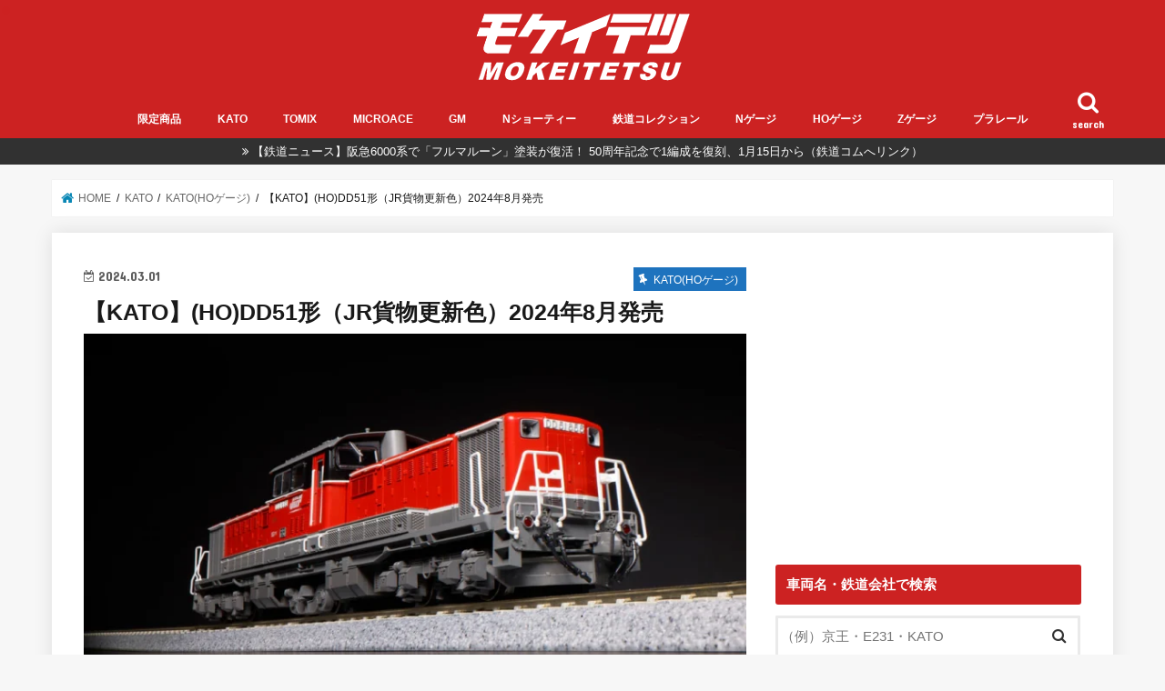

--- FILE ---
content_type: text/html; charset=UTF-8
request_url: https://mokeitetsu.com/kato/kato-ho/202403-dd51-re
body_size: 29078
content:
<!doctype html>
<html lang="ja"
	prefix="og: http://ogp.me/ns#" >

<head>
<meta charset="utf-8">
<meta http-equiv="X-UA-Compatible" content="IE=edge">
<title>【KATO】(HO)DD51形（JR貨物更新色）2024年8月発売 | モケイテツ</title>
<meta name="HandheldFriendly" content="True">
<meta name="MobileOptimized" content="320">
<meta name="viewport" content="width=device-width, initial-scale=1"/>

<link rel="apple-touch-icon" href="https://mokeitetsu.com/wp-content/uploads/2017/07/IMG_7957-1-e1499155980352.jpg"><link rel="icon" href="https://mokeitetsu.com/wp-content/uploads/2017/07/IMG_7957-1-e1499155980352.jpg">
<link rel="pingback" href="https://mokeitetsu.com/xmlrpc.php">

<!--[if IE]>
<link rel="shortcut icon" href="https://mokeitetsu.com/wp-content/uploads/2017/07/IMG_7957-1-e1499155980352.jpg"><![endif]-->

<!-- GAタグ -->
<script>
  (function(i,s,o,g,r,a,m){i['GoogleAnalyticsObject']=r;i[r]=i[r]||function(){
  (i[r].q=i[r].q||[]).push(arguments)},i[r].l=1*new Date();a=s.createElement(o),
  m=s.getElementsByTagName(o)[0];a.async=1;a.src=g;m.parentNode.insertBefore(a,m)
  })(window,document,'script','//www.google-analytics.com/analytics.js','ga');

  ga('create', 'UA-75176925-2', 'auto');
  ga('send', 'pageview');

</script>

<!-- Google Tag Manager -->
<script>(function(w,d,s,l,i){w[l]=w[l]||[];w[l].push({'gtm.start':
new Date().getTime(),event:'gtm.js'});var f=d.getElementsByTagName(s)[0],
j=d.createElement(s),dl=l!='dataLayer'?'&l='+l:'';j.async=true;j.src=
'https://www.googletagmanager.com/gtm.js?id='+i+dl;f.parentNode.insertBefore(j,f);
})(window,document,'script','dataLayer','GTM-NPKMJL2');</script>
<!-- End Google Tag Manager -->

<meta name='robots' content='max-image-preview:large' />

<!-- All in One SEO Pack 2.12 by Michael Torbert of Semper Fi Web Designob_start_detected [-1,-1] -->
<meta name="description"  content="カトーより、HOゲージの「DD51形（JR貨物更新色）」が発売となります。 おすすめポイント ・ 更新工事を受け、オレンジとグレーで構成された塗色を再現 ・ 選択式ナンバープレート:「856」「857」" />

<link rel="canonical" href="https://mokeitetsu.com/kato/kato-ho/202403-dd51-re" />
<meta property="og:title" content="【KATO】(HO)DD51形（JR貨物更新色）2024年8月発売" />
<meta property="og:type" content="article" />
<meta property="og:url" content="https://mokeitetsu.com/kato/kato-ho/202403-dd51-re" />
<meta property="og:image" content="https://mokeitetsu.com/wp-content/uploads/2024/03/d34fb2aadd192cc7154e7e7fae70ffac-e1710288380797.webp" />
<meta property="og:site_name" content="モケイテツ" />
<meta property="og:description" content="カトーより、HOゲージの「DD51形（JR貨物更新色）」が発売となります。 おすすめポイント ・ 更新工事を受け、オレンジとグレーで構成された塗色を再現 ・ 選択式ナンバープレート:「856」「857」" />
<meta property="article:published_time" content="2024-03-01T05:30:21Z" />
<meta property="article:modified_time" content="2024-08-02T05:46:23Z" />
<meta name="twitter:card" content="summary_large_image" />
<meta name="twitter:title" content="【KATO】(HO)DD51形（JR貨物更新色）2024年8月発売" />
<meta name="twitter:description" content="カトーより、HOゲージの「DD51形（JR貨物更新色）」が発売となります。 おすすめポイント ・ 更新工事を受け、オレンジとグレーで構成された塗色を再現 ・ 選択式ナンバープレート:「856」「857」" />
<meta name="twitter:image" content="https://mokeitetsu.com/wp-content/uploads/2024/03/d34fb2aadd192cc7154e7e7fae70ffac-e1710288380797.webp" />
<meta itemprop="image" content="https://mokeitetsu.com/wp-content/uploads/2024/03/d34fb2aadd192cc7154e7e7fae70ffac-e1710288380797.webp" />
<!-- /all in one seo pack -->
<link rel='dns-prefetch' href='//ajax.googleapis.com' />
<link rel='dns-prefetch' href='//fonts.googleapis.com' />
<link rel='dns-prefetch' href='//maxcdn.bootstrapcdn.com' />
<link rel='dns-prefetch' href='//s.w.org' />
<link rel="alternate" type="application/rss+xml" title="モケイテツ &raquo; フィード" href="https://mokeitetsu.com/feed" />
<link rel="alternate" type="application/rss+xml" title="モケイテツ &raquo; コメントフィード" href="https://mokeitetsu.com/comments/feed" />
<link rel="alternate" type="application/rss+xml" title="モケイテツ &raquo; 【KATO】(HO)DD51形（JR貨物更新色）2024年8月発売 のコメントのフィード" href="https://mokeitetsu.com/kato/kato-ho/202403-dd51-re/feed" />
		<script type="text/javascript">
			window._wpemojiSettings = {"baseUrl":"https:\/\/s.w.org\/images\/core\/emoji\/13.1.0\/72x72\/","ext":".png","svgUrl":"https:\/\/s.w.org\/images\/core\/emoji\/13.1.0\/svg\/","svgExt":".svg","source":{"concatemoji":"https:\/\/mokeitetsu.com\/wp-includes\/js\/wp-emoji-release.min.js"}};
			!function(e,a,t){var n,r,o,i=a.createElement("canvas"),p=i.getContext&&i.getContext("2d");function s(e,t){var a=String.fromCharCode;p.clearRect(0,0,i.width,i.height),p.fillText(a.apply(this,e),0,0);e=i.toDataURL();return p.clearRect(0,0,i.width,i.height),p.fillText(a.apply(this,t),0,0),e===i.toDataURL()}function c(e){var t=a.createElement("script");t.src=e,t.defer=t.type="text/javascript",a.getElementsByTagName("head")[0].appendChild(t)}for(o=Array("flag","emoji"),t.supports={everything:!0,everythingExceptFlag:!0},r=0;r<o.length;r++)t.supports[o[r]]=function(e){if(!p||!p.fillText)return!1;switch(p.textBaseline="top",p.font="600 32px Arial",e){case"flag":return s([127987,65039,8205,9895,65039],[127987,65039,8203,9895,65039])?!1:!s([55356,56826,55356,56819],[55356,56826,8203,55356,56819])&&!s([55356,57332,56128,56423,56128,56418,56128,56421,56128,56430,56128,56423,56128,56447],[55356,57332,8203,56128,56423,8203,56128,56418,8203,56128,56421,8203,56128,56430,8203,56128,56423,8203,56128,56447]);case"emoji":return!s([10084,65039,8205,55357,56613],[10084,65039,8203,55357,56613])}return!1}(o[r]),t.supports.everything=t.supports.everything&&t.supports[o[r]],"flag"!==o[r]&&(t.supports.everythingExceptFlag=t.supports.everythingExceptFlag&&t.supports[o[r]]);t.supports.everythingExceptFlag=t.supports.everythingExceptFlag&&!t.supports.flag,t.DOMReady=!1,t.readyCallback=function(){t.DOMReady=!0},t.supports.everything||(n=function(){t.readyCallback()},a.addEventListener?(a.addEventListener("DOMContentLoaded",n,!1),e.addEventListener("load",n,!1)):(e.attachEvent("onload",n),a.attachEvent("onreadystatechange",function(){"complete"===a.readyState&&t.readyCallback()})),(n=t.source||{}).concatemoji?c(n.concatemoji):n.wpemoji&&n.twemoji&&(c(n.twemoji),c(n.wpemoji)))}(window,document,window._wpemojiSettings);
		</script>
		<style type="text/css">
img.wp-smiley,
img.emoji {
	display: inline !important;
	border: none !important;
	box-shadow: none !important;
	height: 1em !important;
	width: 1em !important;
	margin: 0 .07em !important;
	vertical-align: -0.1em !important;
	background: none !important;
	padding: 0 !important;
}
</style>
	<link rel='stylesheet' id='ai1ec_style-css'  href='//mokeitetsu.com/wp-content/plugins/all-in-one-event-calendar/cache/9529533a_ai1ec_parsed_css.css' type='text/css' media='all' />
<link rel='stylesheet' id='wp-block-library-css'  href='https://mokeitetsu.com/wp-includes/css/dist/block-library/style.min.css' type='text/css' media='all' />
<link rel='stylesheet' id='contact-form-7-css'  href='https://mokeitetsu.com/wp-content/plugins/contact-form-7/includes/css/styles.css' type='text/css' media='all' />
<link rel='stylesheet' id='post-list-style-css'  href='https://mokeitetsu.com/wp-content/plugins/post-list-generator/post-list-generator.css' type='text/css' media='all' />
<link rel='stylesheet' id='whats-new-style-css'  href='https://mokeitetsu.com/wp-content/plugins/whats-new-genarator/whats-new.css' type='text/css' media='all' />
<link rel='stylesheet' id='wordpress-popular-posts-css-css'  href='https://mokeitetsu.com/wp-content/plugins/wordpress-popular-posts/public/css/wpp.css' type='text/css' media='all' />
<link rel='stylesheet' id='wp-v-icons-css-css'  href='https://mokeitetsu.com/wp-content/plugins/wp-visual-icon-fonts/css/wpvi-fa4.css' type='text/css' media='all' />
<link rel='stylesheet' id='yyi_rinker_stylesheet-css'  href='https://mokeitetsu.com/wp-content/plugins/yyi-rinker/css/style.css?v=1.1.3' type='text/css' media='all' />
<link rel='stylesheet' id='style-css'  href='https://mokeitetsu.com/wp-content/themes/jstork/style.css' type='text/css' media='all' />
<link rel='stylesheet' id='child-style-css'  href='https://mokeitetsu.com/wp-content/themes/jstork_custom/style.css' type='text/css' media='all' />
<link rel='stylesheet' id='footer-fixed-menu-css'  href='https://mokeitetsu.com/wp-content/themes/jstork_custom/library/css/footer-fixed-menu.css' type='text/css' media='all' />
<link rel='stylesheet' id='slick-css'  href='https://mokeitetsu.com/wp-content/themes/jstork/library/css/slick.css' type='text/css' media='all' />
<link rel='stylesheet' id='shortcode-css'  href='https://mokeitetsu.com/wp-content/themes/jstork/library/css/shortcode.css' type='text/css' media='all' />
<link rel='stylesheet' id='gf_Concert-css'  href='//fonts.googleapis.com/css?family=Concert+One' type='text/css' media='all' />
<link rel='stylesheet' id='gf_Lato-css'  href='//fonts.googleapis.com/css?family=Lato' type='text/css' media='all' />
<link rel='stylesheet' id='fontawesome-css'  href='//maxcdn.bootstrapcdn.com/font-awesome/4.7.0/css/font-awesome.min.css' type='text/css' media='all' />
<link rel='stylesheet' id='remodal-css'  href='https://mokeitetsu.com/wp-content/themes/jstork/library/css/remodal.css' type='text/css' media='all' />
<link rel='stylesheet' id='animate-css'  href='https://mokeitetsu.com/wp-content/themes/jstork/library/css/animate.min.css' type='text/css' media='all' />
<link rel='stylesheet' id='fancybox-css'  href='https://mokeitetsu.com/wp-content/plugins/easy-fancybox/css/jquery.fancybox.min.css' type='text/css' media='screen' />
<script type='text/javascript' src='//ajax.googleapis.com/ajax/libs/jquery/1.12.4/jquery.min.js' id='jquery-js'></script>
<script type='text/javascript' id='post-list-js-js-extra'>
/* <![CDATA[ */
var PLG_Setting = {"ajaxurl":"https:\/\/mokeitetsu.com\/wp-admin\/admin-ajax.php","action":"get_post_ajax","plg_dateformat":"Y\u5e74n\u6708j\u65e5","next_page":"1"};
/* ]]> */
</script>
<script type='text/javascript' src='https://mokeitetsu.com/wp-content/plugins/post-list-generator/next-page.js' id='post-list-js-js'></script>
<script type='text/javascript' id='wpp-tracking-js-extra'>
/* <![CDATA[ */
var wpp_params = {"sampling_active":"","sampling_rate":"100","ajax_url":"https:\/\/mokeitetsu.com\/wp-admin\/admin-ajax.php","action":"update_views_ajax","ID":"109117","token":"b0d776b348"};
/* ]]> */
</script>
<script type='text/javascript' src='https://mokeitetsu.com/wp-content/plugins/wordpress-popular-posts/public/js/tracking.js' id='wpp-tracking-js'></script>
<script type='text/javascript' src='https://mokeitetsu.com/wp-content/plugins/yyi-rinker/js/event-tracking.js?v=1.1.3' id='yyi_rinker_event_tracking_script-js'></script>
<link rel="https://api.w.org/" href="https://mokeitetsu.com/wp-json/" /><link rel="alternate" type="application/json" href="https://mokeitetsu.com/wp-json/wp/v2/posts/109117" /><link rel="EditURI" type="application/rsd+xml" title="RSD" href="https://mokeitetsu.com/xmlrpc.php?rsd" />
<link rel="wlwmanifest" type="application/wlwmanifest+xml" href="https://mokeitetsu.com/wp-includes/wlwmanifest.xml" /> 

<link rel='shortlink' href='https://mokeitetsu.com/?p=109117' />
<link rel="alternate" type="application/json+oembed" href="https://mokeitetsu.com/wp-json/oembed/1.0/embed?url=https%3A%2F%2Fmokeitetsu.com%2Fkato%2Fkato-ho%2F202403-dd51-re" />
<link rel="alternate" type="text/xml+oembed" href="https://mokeitetsu.com/wp-json/oembed/1.0/embed?url=https%3A%2F%2Fmokeitetsu.com%2Fkato%2Fkato-ho%2F202403-dd51-re&#038;format=xml" />
<script type="text/javascript" language="javascript">
    var vc_pid = "885598097";
</script><script type="text/javascript" src="//aml.valuecommerce.com/vcdal.js" async></script><style>
div.yyi-rinker-contents.yyi-rinker-design-tate  div.yyi-rinker-box{
    flex-direction: column;
}

div.yyi-rinker-contents.yyi-rinker-design-slim div.yyi-rinker-box .yyi-rinker-links {
    flex-direction: column;
}

div.yyi-rinker-contents.yyi-rinker-design-slim div.yyi-rinker-info {
    width: 100%;
}

div.yyi-rinker-contents.yyi-rinker-design-slim .yyi-rinker-title {
    text-align: center;
}

div.yyi-rinker-contents.yyi-rinker-design-slim .yyi-rinker-links {
    text-align: center;
}
div.yyi-rinker-contents.yyi-rinker-design-slim .yyi-rinker-image {

    margin: auto;
}

div.yyi-rinker-contents.yyi-rinker-design-slim div.yyi-rinker-info ul.yyi-rinker-links li {
	align-self: stretch;
}
div.yyi-rinker-contents.yyi-rinker-design-slim div.yyi-rinker-box div.yyi-rinker-info {
	padding: 0;
}
div.yyi-rinker-contents.yyi-rinker-design-slim div.yyi-rinker-box {
	flex-direction: column;
	padding: 14px 5px 0;
}

.yyi-rinker-design-slim div.yyi-rinker-box div.yyi-rinker-info {
	text-align: center;
}

.yyi-rinker-design-slim div.price-box span.price {
	display: block;
}

div.yyi-rinker-contents.yyi-rinker-design-slim div.yyi-rinker-info div.yyi-rinker-title a{
	font-size:16px;
}

div.yyi-rinker-contents.yyi-rinker-design-slim ul.yyi-rinker-links li.amazonkindlelink:before,  div.yyi-rinker-contents.yyi-rinker-design-slim ul.yyi-rinker-links li.amazonlink:before,  div.yyi-rinker-contents.yyi-rinker-design-slim ul.yyi-rinker-links li.rakutenlink:before,  div.yyi-rinker-contents.yyi-rinker-design-slim ul.yyi-rinker-links li.yahoolink:before {
	font-size:12px;
}

div.yyi-rinker-contents.yyi-rinker-design-slim ul.yyi-rinker-links li a {
	font-size: 13px;
}
.entry-content ul.yyi-rinker-links li {
	padding: 0;
}

				</style><style type="text/css">
body{color: #191919;}
a, #breadcrumb li.bc_homelink a::before, .authorbox .author_sns li a::before{color: #0987b5;}
a:hover{color: #023b5b;}
.article-footer .post-categories li a,.article-footer .tags a,.accordionBtn{  background: #0987b5;  border-color: #0987b5;}
.article-footer .tags a{color:#0987b5; background: none;}
.article-footer .post-categories li a:hover,.article-footer .tags a:hover,.accordionBtn.active{ background:#023b5b;  border-color:#023b5b;}
input[type="text"],input[type="password"],input[type="datetime"],input[type="datetime-local"],input[type="date"],input[type="month"],input[type="time"],input[type="week"],input[type="number"],input[type="email"],input[type="url"],input[type="search"],input[type="tel"],input[type="color"],select,textarea,.field { background-color: #ffffff;}
.header{color: #ffffff;}
.bgfull .header,.header.bg,.header #inner-header,.menu-sp{background: #cc2222;}
#logo a{color: #ffffff;}
#g_nav .nav li a,.nav_btn,.menu-sp a,.menu-sp a,.menu-sp > ul:after{color: #ffffff;}
#logo a:hover,#g_nav .nav li a:hover,.nav_btn:hover{color:#191919;}
@media only screen and (min-width: 768px) {
.nav > li > a:after{background: #191919;}
.nav ul {background: #666666;}
#g_nav .nav li ul.sub-menu li a{color: #f7f7f7;}
}
@media only screen and (max-width: 1165px) {
.site_description{background: #cc2222; color: #ffffff;}
}
#inner-content, #breadcrumb, .entry-content blockquote:before, .entry-content blockquote:after{background: #ffffff}
.top-post-list .post-list:before{background: #0987b5;}
.widget li a:after{color: #0987b5;}
.entry-content h2,.widgettitle,.accordion::before{background: #cc2222; color: #ffffff;}
.entry-content h3{border-color: #cc2222;}
.h_boader .entry-content h2{border-color: #cc2222; color: #191919;}
.h_balloon .entry-content h2:after{border-top-color: #cc2222;}
.entry-content ul li:before{ background: #cc2222;}
.entry-content ol li:before{ background: #cc2222;}
.post-list-card .post-list .eyecatch .cat-name,.top-post-list .post-list .eyecatch .cat-name,.byline .cat-name,.single .authorbox .author-newpost li .cat-name,.related-box li .cat-name,.carouselwrap .cat-name,.eyecatch .cat-name{background: #1e73be; color:  #ffffff;}
ul.wpp-list li a:before{background: #cc2222; color: #ffffff;}
.readmore a{border:1px solid #0987b5;color:#0987b5;}
.readmore a:hover{background:#0987b5;color:#fff;}
.btn-wrap a{background: #0987b5;border: 1px solid #0987b5;}
.btn-wrap a:hover{background: #023b5b;border-color: #023b5b;}
.btn-wrap.simple a{border:1px solid #0987b5;color:#0987b5;}
.btn-wrap.simple a:hover{background:#0987b5;}
.blue-btn, .comment-reply-link, #submit { background-color: #0987b5; }
.blue-btn:hover, .comment-reply-link:hover, #submit:hover, .blue-btn:focus, .comment-reply-link:focus, #submit:focus {background-color: #023b5b; }
#sidebar1{color: #191919;}
.widget:not(.widget_text) a{color:#191919;}
.widget:not(.widget_text) a:hover{color:#999999;}
.bgfull #footer-top,#footer-top .inner,.cta-inner{background-color: #666666; color: #CACACA;}
.footer a,#footer-top a{color: #f7f7f7;}
#footer-top .widgettitle{color: #CACACA;}
.bgfull .footer,.footer.bg,.footer .inner {background-color: #666666;color: #CACACA;}
.footer-links li a:before{ color: #cc2222;}
.pagination a, .pagination span,.page-links a{border-color: #0987b5; color: #0987b5;}
.pagination .current,.pagination .current:hover,.page-links ul > li > span{background-color: #0987b5; border-color: #0987b5;}
.pagination a:hover, .pagination a:focus,.page-links a:hover, .page-links a:focus{background-color: #0987b5; color: #fff;}
</style>
<style>.simplemap img{max-width:none !important;padding:0 !important;margin:0 !important;}.staticmap,.staticmap img{max-width:100% !important;height:auto !important;}.simplemap .simplemap-content{display:none;}</style>
<noscript><style>.lazyload[data-src]{display:none !important;}</style></noscript><style>.lazyload{background-image:none !important;}.lazyload:before{background-image:none !important;}</style><style type="text/css">.broken_link, a.broken_link {
	text-decoration: line-through;
}</style><style type="text/css">.removed_link, a.removed_link {
	text-decoration: line-through;
}</style>		<style type="text/css" id="wp-custom-css">
			

/*　リンクカード　枠線　*/
.entry-content .related_article.cf a{
 border:solid 1px #CACACA;
 border-radius:2px;
 background-color:#fffff9;
 position:relative;
}

/*　リンクカード　デフォルトのラベルを消す　*/
.entry-content .related_article .ttl:before {
display:none;	
}
/*　リンクカード　新しいラベルを追加　*/
.related_article a:before {
position:absolute;
bottom:0;	
right:0;
content:'この情報を見る';
color:#fff;
font-size:90%;
background:#f46b6b;
font-weight:bold;
padding:3px;
}


/*リンクカード　画像*/
.related_article .thum{
width: 30%;/*画像サイズ*/
margin:0% 5% 1% 0%;
position: relative;
}

/*リンクカード　スペース調整*/
.related_article a{
padding-bottom: 1.0em;/*画像崩れ修正用*/
}

/*リンクカード　タイトルカラー変更*/
.related_article .ttl{
color:#0987b5;/*タイトルカラー*/
font-size: 16px !important;/* 文字サイズ */
}

/*リンクカード　日付のカラー変更*/
.related_article .date{
color:#666666;/*日付の色*/
}


/*吹き出し　カラー変更*/
.voice.girl .voicecomment{
border-color: #a0a0a0;
}.voice.l.girl .voicecomment:before{
border-right-color: #a0a0a0;
}.voice.r.girl .voicecomment:before{
border-left-color: #a0a0a0;
}

/*吹き出し　高さ調整 CLS対策*/
.voice .icon img{
    width:100px; 
    height:90px; 
}


/*ボックス 赤 背景色変更 */
.c_box.red_box{
	background: #fff7f7; /* 背景色 */
}

		</style>
		</head>

<body class="post-template-default single single-post postid-109117 single-format-standard bgfull pannavi_on h_default sidebarright undo_off">
<script>var ewww_webp_supported=false;</script>
	<!-- Google Tag Manager (noscript) -->
<noscript><iframe 
height="0" width="0" style="display:none;visibility:hidden" data-src="https://www.googletagmanager.com/ns.html?id=GTM-NPKMJL2" class="lazyload"></iframe></noscript>
<!-- End Google Tag Manager (noscript) --><div id="container">

<header class="header animated fadeIn headercenter" role="banner">
<div id="inner-header" class="wrap cf">
<div id="logo" class="gf fs_l">
<p class="h1 img"><a href="https://mokeitetsu.com"><img src="[data-uri]" alt="モケイテツ" data-src="https://mokeitetsu.com/wp-content/uploads/2025/11/1d7adf9f2362b943cc84db8e0d7a0dae.png" loading="lazy" class="lazyload" width="261" height="90"><noscript><img src="https://mokeitetsu.com/wp-content/uploads/2025/11/1d7adf9f2362b943cc84db8e0d7a0dae.png" alt="モケイテツ" data-eio="l"></noscript></a></p>
</div>

<a href="#searchbox" data-remodal-target="searchbox" class="nav_btn search_btn"><span class="text gf">search</span></a>

<nav id="g_nav" role="navigation">
<ul id="menu-%e3%82%b0%e3%83%ad%e3%83%bc%e3%83%90%e3%83%ab%e3%83%8a%e3%83%93" class="nav top-nav cf"><li id="menu-item-82" class="menu-item menu-item-type-custom menu-item-object-custom menu-item-82"><a href="http://mokeitetsu.com/tag/gentei">限定商品</a></li>
<li id="menu-item-45" class="menu-item menu-item-type-taxonomy menu-item-object-category current-post-ancestor menu-item-has-children menu-item-45"><a href="https://mokeitetsu.com/category/kato">KATO</a>
<ul class="sub-menu">
	<li id="menu-item-11478" class="menu-item menu-item-type-taxonomy menu-item-object-category menu-item-11478"><a href="https://mokeitetsu.com/category/kato/h-kato-n">ホビーセンターカトー(Nゲージ)</a></li>
	<li id="menu-item-11477" class="menu-item menu-item-type-taxonomy menu-item-object-category menu-item-11477"><a href="https://mokeitetsu.com/category/kato/kato-n">KATO(Nゲージ)</a></li>
	<li id="menu-item-11479" class="menu-item menu-item-type-taxonomy menu-item-object-category current-post-ancestor current-menu-parent current-post-parent menu-item-11479"><a href="https://mokeitetsu.com/category/kato/kato-ho">KATO(HOゲージ)</a></li>
</ul>
</li>
<li id="menu-item-46" class="menu-item menu-item-type-taxonomy menu-item-object-category menu-item-has-children menu-item-46"><a href="https://mokeitetsu.com/category/tomix">TOMIX</a>
<ul class="sub-menu">
	<li id="menu-item-11480" class="menu-item menu-item-type-taxonomy menu-item-object-category menu-item-11480"><a href="https://mokeitetsu.com/category/tomix/tomix-n">TOMIX(Nゲージ)</a></li>
	<li id="menu-item-11481" class="menu-item menu-item-type-taxonomy menu-item-object-category menu-item-11481"><a href="https://mokeitetsu.com/category/tomix/tomix-ho">TOMIX(HOゲージ)</a></li>
</ul>
</li>
<li id="menu-item-47" class="menu-item menu-item-type-taxonomy menu-item-object-category menu-item-has-children menu-item-47"><a href="https://mokeitetsu.com/category/microace">MICROACE</a>
<ul class="sub-menu">
	<li id="menu-item-11482" class="menu-item menu-item-type-taxonomy menu-item-object-category menu-item-11482"><a href="https://mokeitetsu.com/category/microace/microace-n">MICROACE(Nゲージ)</a></li>
	<li id="menu-item-11483" class="menu-item menu-item-type-taxonomy menu-item-object-category menu-item-11483"><a href="https://mokeitetsu.com/category/microace/microace-ho">MICROACE(HOゲージ)</a></li>
</ul>
</li>
<li id="menu-item-48" class="menu-item menu-item-type-taxonomy menu-item-object-category menu-item-48"><a href="https://mokeitetsu.com/category/greenmax">GM</a></li>
<li id="menu-item-64753" class="menu-item menu-item-type-custom menu-item-object-custom menu-item-has-children menu-item-64753"><a href="https://mokeitetsu.com/tag/n-shorty">Nショーティー</a>
<ul class="sub-menu">
	<li id="menu-item-49" class="menu-item menu-item-type-taxonomy menu-item-object-category menu-item-49"><a href="https://mokeitetsu.com/category/b-train">Bトレインショーティー</a></li>
	<li id="menu-item-64754" class="menu-item menu-item-type-taxonomy menu-item-object-category menu-item-64754"><a href="https://mokeitetsu.com/category/mtrain">ますこっとれいん・こんてにゃ</a></li>
</ul>
</li>
<li id="menu-item-78" class="menu-item menu-item-type-taxonomy menu-item-object-category menu-item-78"><a href="https://mokeitetsu.com/category/tomytec">鉄道コレクション</a></li>
<li id="menu-item-79" class="menu-item menu-item-type-custom menu-item-object-custom menu-item-79"><a href="http://mokeitetsu.com/tag/n-gauge">Nゲージ</a></li>
<li id="menu-item-80" class="menu-item menu-item-type-custom menu-item-object-custom menu-item-80"><a href="http://mokeitetsu.com/tag/ho-gauge">HOゲージ</a></li>
<li id="menu-item-81" class="menu-item menu-item-type-custom menu-item-object-custom menu-item-81"><a href="http://mokeitetsu.com/tag/z-gauge">Zゲージ</a></li>
<li id="menu-item-222" class="menu-item menu-item-type-taxonomy menu-item-object-category menu-item-222"><a href="https://mokeitetsu.com/category/plarail">プラレール</a></li>
</ul></nav>

<a href="#spnavi" data-remodal-target="spnavi" class="nav_btn"><span class="text gf">menu</span></a>



</div>
</header>

<div class="remodal" data-remodal-id="spnavi" data-remodal-options="hashTracking:false">
<button data-remodal-action="close" class="remodal-close"><span class="text gf">CLOSE</span></button>
<div id="nav_menu-5" class="widget widget_nav_menu"><div class="menu-%e3%82%a6%e3%82%a3%e3%82%b8%e3%83%83%e3%83%88%e7%94%a8%e3%83%a1%e3%83%bc%e3%82%ab%e3%83%bc%e5%88%a5%e3%82%ab%e3%83%86%e3%82%b4%e3%83%aa-container"><ul id="menu-%e3%82%a6%e3%82%a3%e3%82%b8%e3%83%83%e3%83%88%e7%94%a8%e3%83%a1%e3%83%bc%e3%82%ab%e3%83%bc%e5%88%a5%e3%82%ab%e3%83%86%e3%82%b4%e3%83%aa" class="menu"><li id="menu-item-634" class="menu-item menu-item-type-taxonomy menu-item-object-category current-post-ancestor menu-item-634"><a href="https://mokeitetsu.com/category/kato">KATO</a></li>
<li id="menu-item-635" class="menu-item menu-item-type-taxonomy menu-item-object-category menu-item-635"><a href="https://mokeitetsu.com/category/tomix">TOMIX</a></li>
<li id="menu-item-636" class="menu-item menu-item-type-taxonomy menu-item-object-category menu-item-636"><a href="https://mokeitetsu.com/category/microace">MICROACE</a></li>
<li id="menu-item-637" class="menu-item menu-item-type-taxonomy menu-item-object-category menu-item-637"><a href="https://mokeitetsu.com/category/greenmax">GREENMAX</a></li>
<li id="menu-item-638" class="menu-item menu-item-type-taxonomy menu-item-object-category menu-item-638"><a href="https://mokeitetsu.com/category/b-train">Bトレインショーティー</a></li>
<li id="menu-item-639" class="menu-item menu-item-type-taxonomy menu-item-object-category menu-item-639"><a href="https://mokeitetsu.com/category/tomytec">TOMYTEC（鉄コレ）</a></li>
<li id="menu-item-4614" class="menu-item menu-item-type-taxonomy menu-item-object-category menu-item-4614"><a href="https://mokeitetsu.com/category/tenshodo">天賞堂</a></li>
<li id="menu-item-6782" class="menu-item menu-item-type-taxonomy menu-item-object-category menu-item-6782"><a href="https://mokeitetsu.com/category/ktm">カツミ</a></li>
<li id="menu-item-4640" class="menu-item menu-item-type-taxonomy menu-item-object-category menu-item-4640"><a href="https://mokeitetsu.com/category/endo">エンドウ</a></li>
<li id="menu-item-4615" class="menu-item menu-item-type-taxonomy menu-item-object-category menu-item-4615"><a href="https://mokeitetsu.com/category/modemo">MODEMO</a></li>
<li id="menu-item-4613" class="menu-item menu-item-type-taxonomy menu-item-object-category menu-item-4613"><a href="https://mokeitetsu.com/category/popondetta">ポポンデッタ</a></li>
<li id="menu-item-2194" class="menu-item menu-item-type-taxonomy menu-item-object-category menu-item-2194"><a href="https://mokeitetsu.com/category/rokuhan">ロクハン</a></li>
<li id="menu-item-2195" class="menu-item menu-item-type-taxonomy menu-item-object-category menu-item-2195"><a href="https://mokeitetsu.com/category/platz">プラッツ</a></li>
<li id="menu-item-633" class="menu-item menu-item-type-taxonomy menu-item-object-category menu-item-633"><a href="https://mokeitetsu.com/category/plarail">プラレール（ぷらてつサイトへ）</a></li>
</ul></div></div><button data-remodal-action="close" class="remodal-close"><span class="text gf">CLOSE</span></button>
</div>




<div class="remodal searchbox" data-remodal-id="searchbox" data-remodal-options="hashTracking:false">
<div class="search cf"><dl><dt>キーワードで記事を検索</dt><dd><form role="search" method="get" id="searchform" class="searchform cf" action="https://mokeitetsu.com/" >
 <input type="search" placeholder="（例）京王・E231・KATO" value="" name="s" id="s" />
 <button type="submit" id="searchsubmit" ><i class="fa fa-search"></i></button>
 </form></dd></dl></div>
<button data-remodal-action="close" class="remodal-close"><span class="text gf">CLOSE</span></button>
</div>


<div class="header-info"><a  style="background-color: #313131;" href="https://www.tetsudo.com/news/3909/">【鉄道ニュース】阪急6000系で「フルマルーン」塗装が復活！ 50周年記念で1編成を復刻、1月15日から（鉄道コムへリンク）</a></div>




<div id="breadcrumb" class="breadcrumb inner wrap cf"><ul itemscope itemtype="http://schema.org/BreadcrumbList"><li itemprop="itemListElement" itemscope itemtype="http://schema.org/ListItem" class="bc_homelink"><a itemprop="item" href="https://mokeitetsu.com/"><span itemprop="name"> HOME</span></a><meta itemprop="position" content="1" /></li><li itemprop="itemListElement" itemscope itemtype="http://schema.org/ListItem"><a itemprop="item" href="https://mokeitetsu.com/category/kato"><span itemprop="name">KATO</span></a><meta itemprop="position" content="2" /></li><li itemprop="itemListElement" itemscope itemtype="http://schema.org/ListItem"><a itemprop="item" href="https://mokeitetsu.com/category/kato/kato-ho"><span itemprop="name">KATO(HOゲージ)</span></a><meta itemprop="position" content="3" /></li><li itemprop="itemListElement" itemscope itemtype="http://schema.org/ListItem" class="bc_posttitle"><span itemprop="name">【KATO】(HO)DD51形（JR貨物更新色）2024年8月発売</span><meta itemprop="position" content="4" /></li></ul></div>
<div id="content">
<div id="inner-content" class="wrap cf">

<main id="main" class="m-all t-all d-5of7 cf" role="main">
<article id="post-109117" class="post-109117 post type-post status-publish format-standard has-post-thumbnail hentry category-kato-ho tag-ho-gauge tag-jr-freight tag-new tag-dd51 article cf" role="article">
<header class="article-header entry-header">
<p class="byline entry-meta vcard cf">
<span class="cat-name cat-id-5">KATO(HOゲージ)</span><time class="date gf entry-date updated">2024.03.01</time>
<time class="date gf entry-date undo updated" datetime="2024-08-02">2024.08.02</time>
<span class="writer name author"><span class="fn">motetsu_wp</span></span>
</p>

<h1 class="entry-title single-title" itemprop="headline" rel="bookmark">【KATO】(HO)DD51形（JR貨物更新色）2024年8月発売</h1>

<figure class="eyecatch">

<div class="eyecatch-caption"><img width="1000" height="500" src="[data-uri]" class="attachment-post-thumbnail size-post-thumbnail wp-post-image lazyload" alt="KATO カトー (HO) 1-702-1A DD51 JR貨物更新色"   data-src="https://mokeitetsu.com/wp-content/uploads/2024/03/d34fb2aadd192cc7154e7e7fae70ffac-e1710288380797.webp" loading="lazy" data-srcset="https://mokeitetsu.com/wp-content/uploads/2024/03/d34fb2aadd192cc7154e7e7fae70ffac-e1710288380797.webp 1000w, https://mokeitetsu.com/wp-content/uploads/2024/03/d34fb2aadd192cc7154e7e7fae70ffac-e1710288380797-400x200.webp 400w, https://mokeitetsu.com/wp-content/uploads/2024/03/d34fb2aadd192cc7154e7e7fae70ffac-e1710288380797-768x384.webp 768w" data-sizes="auto" /><noscript><img width="1000" height="500" src="https://mokeitetsu.com/wp-content/uploads/2024/03/d34fb2aadd192cc7154e7e7fae70ffac-e1710288380797.webp" class="attachment-post-thumbnail size-post-thumbnail wp-post-image" alt="KATO カトー (HO) 1-702-1A DD51 JR貨物更新色" srcset="https://mokeitetsu.com/wp-content/uploads/2024/03/d34fb2aadd192cc7154e7e7fae70ffac-e1710288380797.webp 1000w, https://mokeitetsu.com/wp-content/uploads/2024/03/d34fb2aadd192cc7154e7e7fae70ffac-e1710288380797-400x200.webp 400w, https://mokeitetsu.com/wp-content/uploads/2024/03/d34fb2aadd192cc7154e7e7fae70ffac-e1710288380797-768x384.webp 768w" sizes="(max-width: 1000px) 100vw, 1000px" data-eio="l" /></noscript></div>
</figure>
<div class="share short">
<div class="sns">
<ul class="cf">

<li class="twitter"> 
<a target="blank" href="//twitter.com/intent/tweet?url=https%3A%2F%2Fmokeitetsu.com%2Fkato%2Fkato-ho%2F202403-dd51-re&text=%E3%80%90KATO%E3%80%91%28HO%29DD51%E5%BD%A2%EF%BC%88JR%E8%B2%A8%E7%89%A9%E6%9B%B4%E6%96%B0%E8%89%B2%EF%BC%892024%E5%B9%B48%E6%9C%88%E7%99%BA%E5%A3%B2&tw_p=tweetbutton" onclick="window.open(this.href, 'tweetwindow', 'width=550, height=450,personalbar=0,toolbar=0,scrollbars=1,resizable=1'); return false;"><i class="fa fa-twitter"></i><span class="text">ツイート</span><span class="count"></span></a>
</li>

<li class="facebook">
<a href="//www.facebook.com/sharer.php?src=bm&u=https%3A%2F%2Fmokeitetsu.com%2Fkato%2Fkato-ho%2F202403-dd51-re&t=%E3%80%90KATO%E3%80%91%28HO%29DD51%E5%BD%A2%EF%BC%88JR%E8%B2%A8%E7%89%A9%E6%9B%B4%E6%96%B0%E8%89%B2%EF%BC%892024%E5%B9%B48%E6%9C%88%E7%99%BA%E5%A3%B2" onclick="javascript:window.open(this.href, '', 'menubar=no,toolbar=no,resizable=yes,scrollbars=yes,height=300,width=600');return false;"><i class="fa fa-facebook"></i>
<span class="text">シェア</span><span class="count"></span></a>
</li>

<li class="hatebu">       
<a href="//b.hatena.ne.jp/add?mode=confirm&url=https://mokeitetsu.com/kato/kato-ho/202403-dd51-re&title=%E3%80%90KATO%E3%80%91%28HO%29DD51%E5%BD%A2%EF%BC%88JR%E8%B2%A8%E7%89%A9%E6%9B%B4%E6%96%B0%E8%89%B2%EF%BC%892024%E5%B9%B48%E6%9C%88%E7%99%BA%E5%A3%B2" onclick="window.open(this.href, 'HBwindow', 'width=600, height=400, menubar=no, toolbar=no, scrollbars=yes'); return false;" target="_blank"><span class="text">はてブ</span><span class="count"></span></a>
</li>

<li class="line">
<a href="//line.me/R/msg/text/?%E3%80%90KATO%E3%80%91%28HO%29DD51%E5%BD%A2%EF%BC%88JR%E8%B2%A8%E7%89%A9%E6%9B%B4%E6%96%B0%E8%89%B2%EF%BC%892024%E5%B9%B48%E6%9C%88%E7%99%BA%E5%A3%B2%0Ahttps%3A%2F%2Fmokeitetsu.com%2Fkato%2Fkato-ho%2F202403-dd51-re" target="_blank"><span>LINE</span></a>
</li>

<li class="pocket">
<a href="//getpocket.com/edit?url=https://mokeitetsu.com/kato/kato-ho/202403-dd51-re&title=【KATO】(HO)DD51形（JR貨物更新色）2024年8月発売" onclick="window.open(this.href, 'FBwindow', 'width=550, height=350, menubar=no, toolbar=no, scrollbars=yes'); return false;"><i class="fa fa-get-pocket"></i><span class="text">Pocket</span><span class="count"></span></a></li>

</ul>
</div> 
</div></header>



<section class="entry-content cf">

<div class="add titleunder">
<div id="custom_html-28" class="widget_text widget widget_custom_html"><div class="textwidget custom-html-widget"><div class="column-wrap cf "> <div class="d-1of2 t-1of2 m-all ">
<script async src="https://pagead2.googlesyndication.com/pagead/js/adsbygoogle.js?client=ca-pub-9263881154221144"
     crossorigin="anonymous"></script>
<!-- モケイテツ PC 記事上（左）レスポンシブ -->
<ins class="adsbygoogle"
     style="display:block"
     data-ad-client="ca-pub-9263881154221144"
     data-ad-slot="6264797199"
     data-ad-format="auto"
     data-full-width-responsive="true"></ins>
<script>
     (adsbygoogle = window.adsbygoogle || []).push({});
</script>
</div> <div class="d-1of2 t-1of2 m-all ">
<script async src="https://pagead2.googlesyndication.com/pagead/js/adsbygoogle.js?client=ca-pub-9263881154221144"
     crossorigin="anonymous"></script>
<!-- モケイテツ PC 記事上（右）レスポンシブ -->
<ins class="adsbygoogle"
     style="display:block"
     data-ad-client="ca-pub-9263881154221144"
     data-ad-slot="2333576453"
     data-ad-format="auto"
     data-full-width-responsive="true"></ins>
<script>
     (adsbygoogle = window.adsbygoogle || []).push({});
</script>
</div> </div></div></div><div id="text-13" class="widget widget_text"><h4 class="widgettitle"><span>本サイトは、アフィリエイトプログラムにて運用しています</span></h4>			<div class="textwidget"></div>
		</div></div>

<p><span style="font-size: 8pt; color: #ff0000;">【2024年8月2日更新】2024年8月29日に出荷決定（店頭販売は0日〜2日後）  <br />
【2024年7月5日更新】2024年7月→8月に発売延期</span></p>
<p>カトーより、HOゲージの「DD51形（JR貨物更新色）」が発売となります。</p>
<div><span style="background: #ff8c00; padding: 6px 10px; border-radius: 10px 10px 0 0; color: #ffffff; font-weight: bold; margin-left: 10px;">おすすめポイント</span></div>
<div style="padding: 10px; border-radius: 5px; border: 2px solid #ff8c00;"><span style="font-size: 10pt;"><strong><span style="color: #ff8c00;">・</span> 更新工事を受け、オレンジとグレーで構成された塗色を再現</strong></span><br />
<span style="font-size: 10pt;"> <strong> <span style="color: #ff8c00;">・</span> 選択式ナンバープレート:「856」「857」</strong></span></div>

<div class="add more">
<!--ここにPC用・タブレット用の広告コードをはりつけてください。-->

</div>
  
<h2 id="title" class="a-size-large a-spacing-none">DD51形（JR貨物更新色）について</h2>
<p>DD51形は昭和37年(1962)非電化幹線の主力ディーゼル機関車として登場しました。最盛期には649両を数えたDD51は、量産の過程で寒地・暖地、旅客・貨物などのバリエーションが生じました。様々な客車・貨物を牽引し、時に重連でも活躍しました。</p>
<h2>商品情報</h2>
<img class="alignnone size-full wp-image-275 lazyload" src="[data-uri]" alt="" width="118" height="70" data-src="https://mokeitetsu.com/wp-content/uploads/2017/07/top_kato_tm-e1499389796393.gif" loading="lazy" /><noscript><img class="alignnone size-full wp-image-275" src="https://mokeitetsu.com/wp-content/uploads/2017/07/top_kato_tm-e1499389796393.gif" alt="" width="118" height="70" data-eio="l" /></noscript>
<a href="https://mokeitetsu.com/wp-content/uploads/2024/03/d34fb2aadd192cc7154e7e7fae70ffac.webp"><img class="alignnone wp-image-108786 size-full lazyload" src="[data-uri]" alt="KATO カトー (HO) 1-702-1A DD51 JR貨物更新色" width="1000" height="500"   data-src="https://mokeitetsu.com/wp-content/uploads/2024/03/d34fb2aadd192cc7154e7e7fae70ffac-e1710288380797.webp" loading="lazy" data-srcset="https://mokeitetsu.com/wp-content/uploads/2024/03/d34fb2aadd192cc7154e7e7fae70ffac-e1710288380797.webp 1000w, https://mokeitetsu.com/wp-content/uploads/2024/03/d34fb2aadd192cc7154e7e7fae70ffac-e1710288380797-400x200.webp 400w, https://mokeitetsu.com/wp-content/uploads/2024/03/d34fb2aadd192cc7154e7e7fae70ffac-e1710288380797-768x384.webp 768w" data-sizes="auto" /><noscript><img class="alignnone wp-image-108786 size-full" src="https://mokeitetsu.com/wp-content/uploads/2024/03/d34fb2aadd192cc7154e7e7fae70ffac-e1710288380797.webp" alt="KATO カトー (HO) 1-702-1A DD51 JR貨物更新色" width="1000" height="500" srcset="https://mokeitetsu.com/wp-content/uploads/2024/03/d34fb2aadd192cc7154e7e7fae70ffac-e1710288380797.webp 1000w, https://mokeitetsu.com/wp-content/uploads/2024/03/d34fb2aadd192cc7154e7e7fae70ffac-e1710288380797-400x200.webp 400w, https://mokeitetsu.com/wp-content/uploads/2024/03/d34fb2aadd192cc7154e7e7fae70ffac-e1710288380797-768x384.webp 768w" sizes="(max-width: 1000px) 100vw, 1000px" data-eio="l" /></noscript></a>
<table>
<tbody>
<tr>
<td style="background-color: #cbe3f7; text-align: center;"><span style="font-size: 10pt;">品番</span></td>
<td style="background-color: #cbe3f7; text-align: center;"><span style="font-size: 10pt;">商品名</span></td>
<td style="background-color: #cbe3f7; text-align: center;"><span style="font-size: 10pt;">価格<br />
(税込10％)</span></td>
<td style="background-color: #cbe3f7; text-align: center;"><span style="font-size: 10pt;">発売日</span></td>
</tr>
<tr>
<td style="text-align: center;"><span style="font-size: 10pt;">1-702-1A</span></td>
<td><span style="font-size: 10pt;"><span style="font-size: 10pt;"><span style="font-size: 10pt;"><span style="font-size: 10pt;"><span style="font-size: 10pt;"><span style="font-size: 10pt;"><span style="background-color: #cc2222; color: #ffffff;"><strong>NEW</strong></span> <br />
<strong>(HO)DD51 JR貨物更新色</strong></span></span></span></span></span></span><span style="font-size: 10pt;"><span style="font-size: 10pt;"><span style="font-size: 10pt;"><span style="font-size: 10pt;"><span style="font-size: 10pt;"><br />
<a href="https://www.amazon.co.jp/dp/B0CWSPZCBC?tag=platetsu09-22&amp;linkCode=osi&amp;th=1&amp;psc=1"><i class="fa fa-amazon" aria-hidden="true"></i> Amazon</a>　　    <a href="https://af.moshimo.com/af/c/click?a_id=794230&amp;p_id=54&amp;pc_id=54&amp;pl_id=616&amp;url=https%3A%2F%2Fsearch.rakuten.co.jp%2Fsearch%2Fmall%2FKATO%2B1-702-1A%2BDD51%2BJR%25E8%25B2%25A8%25E7%2589%25A9%25E6%259B%25B4%25E6%2596%25B0%25E8%2589%25B2%2F%3Ff%3D1%26grp%3Dproduct"><i class="fa fa-registered" aria-hidden="true"></i> 楽天市場</a></span></span></span></span></span></td>
<td style="text-align: center;"><span style="font-size: 10pt;">20,900円</span></td>
<td style="text-align: center;"><span style="font-size: 10pt;"><span style="font-size: 8pt;"><del>2024年7月下旬</del></span><br />
<span style="font-size: 8pt;"><del>2024年8月</del></span><br />
<span style="color: #ff0000;"><strong>2024年8月29日出荷</strong></span><br />
<span style="color: #ff0000;"><strong><span style="font-size: 8pt;">（店頭販売は0日〜2日後）</span></strong></span><br />
</span></td>
</tr>
</tbody>
</table>
<h2>詳細情報</h2>
<ul>
<li>更新工事を受け、オレンジとグレーで構成された塗色を再現</li>
<li>選択式ナンバープレート:「856」「857」</li>
<li>一部実車と異なる箇所があります。</li>
</ul>
<h2>KATO公式ページ</h2>
<p><a href="https://www.katomodels.com/product/ho/ho_dd51">&#x25b6;︎(HO) DD51 耐寒形・暖地形・北斗星色・JR貨物更新色</a></p>
<p>&nbsp;</p>
<h2>最安値を探す！</h2>
<div id="rinkerid108755" class="yyi-rinker-contents yyi-rinker-postid-108755 yyi-rinker-img-m yyi-rinker-catid-5 ">
	<div class="yyi-rinker-box">
		<div class="yyi-rinker-image">
							<a href="https://af.moshimo.com/af/c/click?a_id=794230&#038;p_id=54&#038;pc_id=54&#038;pl_id=616&#038;url=https%3A%2F%2Fsearch.rakuten.co.jp%2Fsearch%2Fmall%2FKATO%2B1-702-1A%2BDD51%2BJR%25E8%25B2%25A8%25E7%2589%25A9%25E6%259B%25B4%25E6%2596%25B0%25E8%2589%25B2%2F%3Ff%3D1%26grp%3Dproduct" rel="nofollow" class="yyi-rinker-tracking"  data-click-tracking="rakuten_img 108755 KATO［1-702-1A］(HO) DD51 JR貨物更新色" data-vars-click-id="rakuten_img 108755 KATO［1-702-1A］(HO) DD51 JR貨物更新色"><img src="[data-uri]"  width="160" height="667" class="yyi-rinker-main-img lazyload" style="border: none;" loading="lazy" data-src="https://mokeitetsu.com/wp-content/uploads/2024/03/d34fb2aadd192cc7154e7e7fae70ffac.webp"><noscript><img src="https://mokeitetsu.com/wp-content/uploads/2024/03/d34fb2aadd192cc7154e7e7fae70ffac.webp"  width="160" height="667" class="yyi-rinker-main-img" style="border: none;" loading="lazy" data-eio="l"></noscript></a><img src="[data-uri]" width="1" height="1" style="border:none;" data-src="https://i.moshimo.com/af/i/impression?a_id=794230&p_id=54&pc_id=54&pl_id=616" loading="lazy" class="lazyload"><noscript><img src="https://i.moshimo.com/af/i/impression?a_id=794230&amp;p_id=54&amp;pc_id=54&amp;pl_id=616" width="1" height="1" style="border:none;" data-eio="l"></noscript>					</div>
		<div class="yyi-rinker-info">
			<div class="yyi-rinker-title">
									<a href="https://af.moshimo.com/af/c/click?a_id=794230&#038;p_id=54&#038;pc_id=54&#038;pl_id=616&#038;url=https%3A%2F%2Fsearch.rakuten.co.jp%2Fsearch%2Fmall%2FKATO%2B1-702-1A%2BDD51%2BJR%25E8%25B2%25A8%25E7%2589%25A9%25E6%259B%25B4%25E6%2596%25B0%25E8%2589%25B2%2F%3Ff%3D1%26grp%3Dproduct" rel="nofollow" class="yyi-rinker-tracking" data-click-tracking="rakuten_title 108755 KATO［1-702-1A］(HO) DD51 JR貨物更新色" data-vars-amp-click-id="rakuten_title 108755 KATO［1-702-1A］(HO) DD51 JR貨物更新色" >KATO［1-702-1A］(HO) DD51 JR貨物更新色</a><img src="[data-uri]" width="1" height="1" style="border:none;" data-src="https://i.moshimo.com/af/i/impression?a_id=794230&p_id=54&pc_id=54&pl_id=616" loading="lazy" class="lazyload"><noscript><img src="https://i.moshimo.com/af/i/impression?a_id=794230&amp;p_id=54&amp;pc_id=54&amp;pl_id=616" width="1" height="1" style="border:none;" data-eio="l"></noscript>							</div>
			<div class="yyi-rinker-detail">
							<div class="credit-box">created by&nbsp;<a href="https://oyakosodate.com/rinker/" rel="nofollow noopener" target="_blank" >Rinker</a></div>
										<div class="brand">カトー(KATO)</div>
							<div class="price-box">
							</div>
						</div>
			<ul class="yyi-rinker-links">
																                    <li class="amazonlink">
						<a href="https://www.amazon.co.jp/dp/B0CWSPZCBC?tag=platetsu09-22&amp;linkCode=osi&amp;th=1&amp;psc=1" rel="nofollow" class="yyi-rinker-link yyi-rinker-tracking"  data-click-tracking="amazon 108755 KATO［1-702-1A］(HO) DD51 JR貨物更新色"  data-vars-amp-click-id="amazon 108755 KATO［1-702-1A］(HO) DD51 JR貨物更新色">Amazon</a>					</li>
													<li class="rakutenlink">
						<a href="https://af.moshimo.com/af/c/click?a_id=794230&amp;p_id=54&amp;pc_id=54&amp;pl_id=616&amp;url=https%3A%2F%2Fsearch.rakuten.co.jp%2Fsearch%2Fmall%2FKATO%2B1-702-1A%2BDD51%2BJR%25E8%25B2%25A8%25E7%2589%25A9%25E6%259B%25B4%25E6%2596%25B0%25E8%2589%25B2%2F%3Ff%3D1%26grp%3Dproduct" rel="nofollow" class="yyi-rinker-link yyi-rinker-tracking"  data-click-tracking="rakuten 108755 KATO［1-702-1A］(HO) DD51 JR貨物更新色"  data-vars-amp-click-id="rakuten 108755 KATO［1-702-1A］(HO) DD51 JR貨物更新色">楽天市場</a><img src="[data-uri]" width="1" height="1" style="border:none;" data-src="https://i.moshimo.com/af/i/impression?a_id=794230&p_id=54&pc_id=54&pl_id=616" loading="lazy" class="lazyload"><noscript><img src="https://i.moshimo.com/af/i/impression?a_id=794230&amp;p_id=54&amp;pc_id=54&amp;pl_id=616" width="1" height="1" style="border:none;" data-eio="l"></noscript>					</li>
													<li class="yahoolink">
						<a href="https://shopping.yahoo.co.jp/search?p=KATO+1-702-1A+DD51+JR%E8%B2%A8%E7%89%A9%E6%9B%B4%E6%96%B0%E8%89%B2" rel="nofollow" class="yyi-rinker-link yyi-rinker-tracking"  data-click-tracking="yahoo 108755 KATO［1-702-1A］(HO) DD51 JR貨物更新色"  data-vars-amp-click-id="yahoo 108755 KATO［1-702-1A］(HO) DD51 JR貨物更新色">Yahooショッピング</a>					</li>
													<li class="freelink2">
						<a href="https://affiliate.suruga-ya.jp/modules/af/af_jump.php?user_id=4594&amp;goods_url=https%3A%2F%2Fwww.suruga-ya.jp%2Fproduct%2Fdetail%2F600072163" rel="nofollow" class="yyi-rinker-link yyi-rinker-tracking" data-click-tracking="free_2 108755 KATO［1-702-1A］(HO) DD51 JR貨物更新色" data-vars-amp-click-id="free_2 108755 KATO［1-702-1A］(HO) DD51 JR貨物更新色">駿河屋</a>					</li>
											</ul>
		</div>
	</div>
</div>

<p id="title" class="a-size-large a-spacing-none"> </p>
<h2>【関連商品】DD51形 のほかラインナップ！</h2>
<div class="related_article cf labelnone"><a href="https://mokeitetsu.com/kato/kato-ho/202403-dd51-taikan"><figure class="eyecatch thum"><img width="486" height="290" src="[data-uri]" class="attachment-home-thum size-home-thum wp-post-image lazyload" alt="KATO カトー (HO) 1-701A DD51（耐寒形）" data-src="https://mokeitetsu.com/wp-content/uploads/2024/03/7495d783c59164fe86f777920e7b1df6-e1710296652747-486x290.webp" loading="lazy" /><noscript><img width="486" height="290" src="https://mokeitetsu.com/wp-content/uploads/2024/03/7495d783c59164fe86f777920e7b1df6-e1710296652747-486x290.webp" class="attachment-home-thum size-home-thum wp-post-image" alt="KATO カトー (HO) 1-701A DD51（耐寒形）" data-eio="l" /></noscript></figure><div class="meta inbox"><p class="ttl">【KATO】(HO)DD51形（耐寒形）2024年8月発売</p><span class="date gf">2024年3月1日</span></div></a></div>
<div class="related_article cf labelnone"><a href="https://mokeitetsu.com/tomix/tomix-ho/202311-dd51-1000"><figure class="eyecatch thum"><img width="486" height="290" src="[data-uri]" class="attachment-home-thum size-home-thum wp-post-image lazyload" alt="TOMIX トミックス HO-213 JR DD51-1000形ディーゼル機関車(JR北海道色)" data-src="https://mokeitetsu.com/wp-content/uploads/2023/11/b581de896fff632ac7fc52666821742b-486x290.jpg" loading="lazy" /><noscript><img width="486" height="290" src="https://mokeitetsu.com/wp-content/uploads/2023/11/b581de896fff632ac7fc52666821742b-486x290.jpg" class="attachment-home-thum size-home-thum wp-post-image" alt="TOMIX トミックス HO-213 JR DD51-1000形ディーゼル機関車(JR北海道色)" data-eio="l" /></noscript></figure><div class="meta inbox"><p class="ttl">【TOMIX】(HO)DD51形1000番代（JR北海道色）2024年3月発売</p><span class="date gf">2023年11月9日</span></div></a></div>

<div class="btn-wrap aligncenter rich_pink"><a href="https://mokeitetsu.com/tag/ho-gauge">「HOゲージ」で他のラインナップを見る</a></div>
<div class="btn-wrap aligncenter rich_pink"><a href="https://mokeitetsu.com/tag/dd51">「DD51形」で他のラインナップを見る</a></div>
<div class="btn-wrap aligncenter rich_green"><a href="https://mokeitetsu.com/calendar/action~month/request_format~json/cat_ids~104">「KATO」今後の発売情報</a></div>
<p id="title" class="a-size-large a-spacing-none"><span id="productTitle" class="a-size-large"></span><div class="supplement warning">価格、商品内容につきましては、ご購入時に改めてご確認ください。</div>

<div class="add">
<div id="custom_html-5" class="widget_text widget widget_custom_html"><div class="textwidget custom-html-widget"><div class="column-wrap cf "> <div class="d-1of2 t-1of2 m-all ">
<script async src="//pagead2.googlesyndication.com/pagead/js/adsbygoogle.js"></script>
<!-- モケイテツ PC 記事下（左） 300 -->
<ins class="adsbygoogle"
     style="display:inline-block;width:300px;height:250px"
     data-ad-client="ca-pub-9263881154221144"
     data-ad-slot="6765098768"></ins>
<script>
(adsbygoogle = window.adsbygoogle || []).push({});
</script>
</div> <div class="d-1of2 t-1of2 m-all ">
<script async src="//pagead2.googlesyndication.com/pagead/js/adsbygoogle.js"></script>
<!-- モケイテツ PC 記事下（右） 300 -->
<ins class="adsbygoogle"
     style="display:inline-block;width:300px;height:250px"
     data-ad-client="ca-pub-9263881154221144"
     data-ad-slot="6545606914"></ins>
<script>
(adsbygoogle = window.adsbygoogle || []).push({});
</script>
</div> </div></div></div><div id="custom_html-31" class="widget_text widget widget_custom_html"><h4 class="widgettitle"><span>予約品ランキング（DMM通販）</span></h4><div class="textwidget custom-html-widget"><ins class="dmm-widget-placement" data-id="e016c54cb2fa578f466f1c2ca3b15df0" style="background:transparent"></ins><script src="https://widget-view.dmm.com/js/placement.js" class="dmm-widget-scripts" data-id="e016c54cb2fa578f466f1c2ca3b15df0"></script></div></div><div id="custom_html-25" class="widget_text widget widget_custom_html"><div class="textwidget custom-html-widget"></div></div></div>

</section>


<footer class="article-footer">
<ul class="post-categories">
	<li><a href="https://mokeitetsu.com/category/kato/kato-ho" rel="category tag">KATO(HOゲージ)</a></li></ul><p class="tags"><a href="https://mokeitetsu.com/tag/ho-gauge" rel="tag">HOゲージ</a><a href="https://mokeitetsu.com/tag/jr-freight" rel="tag">JR貨物</a><a href="https://mokeitetsu.com/tag/new" rel="tag">新発売</a><a href="https://mokeitetsu.com/tag/dd51" rel="tag">DD51形</a></p></footer>




<div class="sharewrap wow animated fadeIn" data-wow-delay="0.5s">

<div class="share">
<div class="sns">
<ul class="cf">

<li class="twitter"> 
<a target="blank" href="//twitter.com/intent/tweet?url=https%3A%2F%2Fmokeitetsu.com%2Fkato%2Fkato-ho%2F202403-dd51-re&text=%E3%80%90KATO%E3%80%91%28HO%29DD51%E5%BD%A2%EF%BC%88JR%E8%B2%A8%E7%89%A9%E6%9B%B4%E6%96%B0%E8%89%B2%EF%BC%892024%E5%B9%B48%E6%9C%88%E7%99%BA%E5%A3%B2&tw_p=tweetbutton" onclick="window.open(this.href, 'tweetwindow', 'width=550, height=450,personalbar=0,toolbar=0,scrollbars=1,resizable=1'); return false;"><i class="fa fa-twitter"></i><span class="text">ツイート</span><span class="count"></span></a>
</li>

<li class="facebook">
<a href="//www.facebook.com/sharer.php?src=bm&u=https%3A%2F%2Fmokeitetsu.com%2Fkato%2Fkato-ho%2F202403-dd51-re&t=%E3%80%90KATO%E3%80%91%28HO%29DD51%E5%BD%A2%EF%BC%88JR%E8%B2%A8%E7%89%A9%E6%9B%B4%E6%96%B0%E8%89%B2%EF%BC%892024%E5%B9%B48%E6%9C%88%E7%99%BA%E5%A3%B2" onclick="javascript:window.open(this.href, '', 'menubar=no,toolbar=no,resizable=yes,scrollbars=yes,height=300,width=600');return false;"><i class="fa fa-facebook"></i>
<span class="text">シェア</span><span class="count"></span></a>
</li>

<li class="hatebu">       
<a href="//b.hatena.ne.jp/add?mode=confirm&url=https://mokeitetsu.com/kato/kato-ho/202403-dd51-re&title=%E3%80%90KATO%E3%80%91%28HO%29DD51%E5%BD%A2%EF%BC%88JR%E8%B2%A8%E7%89%A9%E6%9B%B4%E6%96%B0%E8%89%B2%EF%BC%892024%E5%B9%B48%E6%9C%88%E7%99%BA%E5%A3%B2" onclick="window.open(this.href, 'HBwindow', 'width=600, height=400, menubar=no, toolbar=no, scrollbars=yes'); return false;" target="_blank"><span class="text">はてブ</span><span class="count"></span></a>
</li>

<li class="line">
<a href="//line.me/R/msg/text/?%E3%80%90KATO%E3%80%91%28HO%29DD51%E5%BD%A2%EF%BC%88JR%E8%B2%A8%E7%89%A9%E6%9B%B4%E6%96%B0%E8%89%B2%EF%BC%892024%E5%B9%B48%E6%9C%88%E7%99%BA%E5%A3%B2%0Ahttps%3A%2F%2Fmokeitetsu.com%2Fkato%2Fkato-ho%2F202403-dd51-re" target="_blank"><span>LINE</span></a>
</li>

<li class="pocket">
<a href="//getpocket.com/edit?url=https://mokeitetsu.com/kato/kato-ho/202403-dd51-re&title=【KATO】(HO)DD51形（JR貨物更新色）2024年8月発売" onclick="window.open(this.href, 'FBwindow', 'width=550, height=350, menubar=no, toolbar=no, scrollbars=yes'); return false;"><i class="fa fa-get-pocket"></i><span class="text">Pocket</span><span class="count"></span></a></li>

<li class="feedly">
<a href="https://feedly.com/i/subscription/feed/https://mokeitetsu.com/feed"  target="blank"><i class="fa fa-rss"></i><span class="text">feedly</span><span class="count"></span></a></li>    
</ul>
</div>
</div></div>





</article>

<div class="np-post">
<div class="navigation">
<div class="prev np-post-list">
<a href="https://mokeitetsu.com/kato/kato-ho/202403-dd51-taikan" class="cf">
<figure class="eyecatch"><img width="150" height="150" src="[data-uri]" class="attachment-thumbnail size-thumbnail wp-post-image lazyload" alt="KATO カトー (HO) 1-701A DD51（耐寒形）" data-src="https://mokeitetsu.com/wp-content/uploads/2024/03/7495d783c59164fe86f777920e7b1df6-e1710296652747-150x150.webp" loading="lazy" /><noscript><img width="150" height="150" src="https://mokeitetsu.com/wp-content/uploads/2024/03/7495d783c59164fe86f777920e7b1df6-e1710296652747-150x150.webp" class="attachment-thumbnail size-thumbnail wp-post-image" alt="KATO カトー (HO) 1-701A DD51（耐寒形）" data-eio="l" /></noscript></figure>
<span class="ttl">【KATO】(HO)DD51形（耐寒形）2024年8月発売</span>
</a>
</div>

<div class="next np-post-list">
<a href="https://mokeitetsu.com/kato/kato-n/202001-yo8000" class="cf">
<span class="ttl">【KATO】ヨ8000形 2024年7月再生産</span>
<figure class="eyecatch"><img width="150" height="150" src="[data-uri]" class="attachment-thumbnail size-thumbnail wp-post-image lazyload" alt="" data-src="https://mokeitetsu.com/wp-content/uploads/2020/05/d0075ed19e904796f8559f36d1410233-150x150.jpg" loading="lazy" /><noscript><img width="150" height="150" src="https://mokeitetsu.com/wp-content/uploads/2020/05/d0075ed19e904796f8559f36d1410233-150x150.jpg" class="attachment-thumbnail size-thumbnail wp-post-image" alt="" data-eio="l" /></noscript></figure>
</a>
</div>
</div>
</div>

  <div class="related-box original-related wow animated fadeIn cf">
    <div class="inbox">
	    <h2 class="related-h h_ttl"><span class="gf">RECOMMEND</span>こちらの記事も人気です。</h2>
		    <div class="related-post">
				<ul class="related-list cf">

  	        <li rel="bookmark" title="【KATO】(HO)165系 2022年9月発売">
		        <a href="https://mokeitetsu.com/kato/kato-ho/202205-165" rel=\"bookmark" title="【KATO】(HO)165系 2022年9月発売" class="title">
		        	<figure class="eyecatch">
	        	                <img width="300" height="200" src="[data-uri]" class="attachment-post-thum size-post-thum wp-post-image lazyload" alt="KATO カトー 3-525 (HO)165系 3両セット" data-src="https://mokeitetsu.com/wp-content/uploads/2022/05/b44adcb6538918ff6a3e1422c86bea21-e1662692899163-300x200.jpeg" loading="lazy" /><noscript><img width="300" height="200" src="https://mokeitetsu.com/wp-content/uploads/2022/05/b44adcb6538918ff6a3e1422c86bea21-e1662692899163-300x200.jpeg" class="attachment-post-thum size-post-thum wp-post-image" alt="KATO カトー 3-525 (HO)165系 3両セット" data-eio="l" /></noscript>	        	        		<span class="cat-name">KATO(HOゲージ)</span>
		            </figure>
					<time class="date gf">2022.4.28</time>
					<h3 class="ttl">
						【KATO】(HO)165系 2022年9月発売					</h3>
				</a>
	        </li>
  	        <li rel="bookmark" title="【ホビーセンターカトー】(HO)ユニトラック電動ターンテーブルキット 2025年12月発売">
		        <a href="https://mokeitetsu.com/kato/kato-ho/202508-ho-turntable" rel=\"bookmark" title="【ホビーセンターカトー】(HO)ユニトラック電動ターンテーブルキット 2025年12月発売" class="title">
		        	<figure class="eyecatch">
	        	                <img width="300" height="200" src="[data-uri]" class="attachment-post-thum size-post-thum wp-post-image lazyload" alt="KATO カトー ホビーセンターカトー ユニトラック電動ターンテーブルキット" data-src="https://mokeitetsu.com/wp-content/uploads/2025/08/HGHUDUDD-300x200.jpg" loading="lazy" /><noscript><img width="300" height="200" src="https://mokeitetsu.com/wp-content/uploads/2025/08/HGHUDUDD-300x200.jpg" class="attachment-post-thum size-post-thum wp-post-image" alt="KATO カトー ホビーセンターカトー ユニトラック電動ターンテーブルキット" data-eio="l" /></noscript>	        	        		<span class="cat-name">KATO(HOゲージ)</span>
		            </figure>
					<time class="date gf">2025.8.1</time>
					<h3 class="ttl">
						【ホビーセンターカトー】(HO)ユニトラック電動ターンテーブルキット 2…					</h3>
				</a>
	        </li>
  	        <li rel="bookmark" title="【KATO】(HO)ワム380000形 2021年7月再生産">
		        <a href="https://mokeitetsu.com/kato/kato-ho/202103-wamu380000" rel=\"bookmark" title="【KATO】(HO)ワム380000形 2021年7月再生産" class="title">
		        	<figure class="eyecatch">
	        	                <img width="300" height="200" src="[data-uri]" class="attachment-post-thum size-post-thum wp-post-image lazyload" alt="KATO カトー［1-820］(HO)ワム380000(2両入)" data-src="https://mokeitetsu.com/wp-content/uploads/2021/03/1ac4f3d54c2b4ed1cbf3c8aa9bd3bb7a-e1626421404776-300x200.jpg" loading="lazy" /><noscript><img width="300" height="200" src="https://mokeitetsu.com/wp-content/uploads/2021/03/1ac4f3d54c2b4ed1cbf3c8aa9bd3bb7a-e1626421404776-300x200.jpg" class="attachment-post-thum size-post-thum wp-post-image" alt="KATO カトー［1-820］(HO)ワム380000(2両入)" data-eio="l" /></noscript>	        	        		<span class="cat-name">KATO(HOゲージ)</span>
		            </figure>
					<time class="date gf">2021.3.5</time>
					<h3 class="ttl">
						【KATO】(HO)ワム380000形 2021年7月再生産					</h3>
				</a>
	        </li>
  	        <li rel="bookmark" title="【KATO】(HO)スターターセット キハ58系 2019年10月発売">
		        <a href="https://mokeitetsu.com/kato/kato-ho/201905-kiha58-set" rel=\"bookmark" title="【KATO】(HO)スターターセット キハ58系 2019年10月発売" class="title">
		        	<figure class="eyecatch">
	        	                <img width="300" height="200" src="[data-uri]" class="attachment-post-thum size-post-thum wp-post-image lazyload" alt=""   data-src="https://mokeitetsu.com/wp-content/uploads/2019/05/40e678f2f68132061338f067756663e8-1-e1590196606387-300x200.jpg" loading="lazy" data-srcset="https://mokeitetsu.com/wp-content/uploads/2019/05/40e678f2f68132061338f067756663e8-1-e1590196606387-300x200.jpg 300w, https://mokeitetsu.com/wp-content/uploads/2019/05/40e678f2f68132061338f067756663e8-1-e1590196606387.jpg 606w" data-sizes="auto" /><noscript><img width="300" height="200" src="https://mokeitetsu.com/wp-content/uploads/2019/05/40e678f2f68132061338f067756663e8-1-e1590196606387-300x200.jpg" class="attachment-post-thum size-post-thum wp-post-image" alt="" srcset="https://mokeitetsu.com/wp-content/uploads/2019/05/40e678f2f68132061338f067756663e8-1-e1590196606387-300x200.jpg 300w, https://mokeitetsu.com/wp-content/uploads/2019/05/40e678f2f68132061338f067756663e8-1-e1590196606387.jpg 606w" sizes="(max-width: 300px) 100vw, 300px" data-eio="l" /></noscript>	        	        		<span class="cat-name">KATO(HOゲージ)</span>
		            </figure>
					<time class="date gf">2019.5.10</time>
					<h3 class="ttl">
						【KATO】(HO)スターターセット キハ58系 2019年10月発売					</h3>
				</a>
	        </li>
  	        <li rel="bookmark" title="【KATO】(HO) 24系寝台特急 北斗星 オロハネ24•スシ24 2026年5月発売">
		        <a href="https://mokeitetsu.com/kato/kato-ho/202512-orohane24" rel=\"bookmark" title="【KATO】(HO) 24系寝台特急 北斗星 オロハネ24•スシ24 2026年5月発売" class="title">
		        	<figure class="eyecatch">
	        	                <img width="300" height="200" src="[data-uri]" class="attachment-post-thum size-post-thum wp-post-image lazyload" alt="KATO カトー 3-537 (HO)24系寝台特急「北斗星」オロハネ24・スシ24 2両セット" data-src="https://mokeitetsu.com/wp-content/uploads/2025/12/a50616755ef6176aff7ab83a7165fb76-300x200.jpg" loading="lazy" /><noscript><img width="300" height="200" src="https://mokeitetsu.com/wp-content/uploads/2025/12/a50616755ef6176aff7ab83a7165fb76-300x200.jpg" class="attachment-post-thum size-post-thum wp-post-image" alt="KATO カトー 3-537 (HO)24系寝台特急「北斗星」オロハネ24・スシ24 2両セット" data-eio="l" /></noscript>	        	        		<span class="cat-name">KATO(HOゲージ)</span>
		            </figure>
					<time class="date gf">2025.12.5</time>
					<h3 class="ttl">
						【KATO】(HO) 24系寝台特急 北斗星 オロハネ24•スシ24 2…					</h3>
				</a>
	        </li>
  	        <li rel="bookmark" title="【KATO】(HO)タキ1000形（日本石油輸送色•COSMO）2026年3月発売">
		        <a href="https://mokeitetsu.com/kato/kato-ho/202510-taki1000-cosmo" rel=\"bookmark" title="【KATO】(HO)タキ1000形（日本石油輸送色•COSMO）2026年3月発売" class="title">
		        	<figure class="eyecatch">
	        	                <img width="300" height="200" src="[data-uri]" class="attachment-post-thum size-post-thum wp-post-image lazyload" alt="KATO カトー (HO) 1-827 タキ1000 日本石油輸送色 COSMO" data-src="https://mokeitetsu.com/wp-content/uploads/2025/10/cdc09037f65dc25377c672be53302f81-300x200.jpg" loading="lazy" /><noscript><img width="300" height="200" src="https://mokeitetsu.com/wp-content/uploads/2025/10/cdc09037f65dc25377c672be53302f81-300x200.jpg" class="attachment-post-thum size-post-thum wp-post-image" alt="KATO カトー (HO) 1-827 タキ1000 日本石油輸送色 COSMO" data-eio="l" /></noscript>	        	        		<span class="cat-name">KATO(HOゲージ)</span>
		            </figure>
					<time class="date gf">2025.10.3</time>
					<h3 class="ttl">
						【KATO】(HO)タキ1000形（日本石油輸送色•COSMO）2026…					</h3>
				</a>
	        </li>
  	        <li rel="bookmark" title="【KATO】(HO)キハ58系（単品）2019年10月再生産">
		        <a href="https://mokeitetsu.com/kato/kato-ho/201905-kiha58" rel=\"bookmark" title="【KATO】(HO)キハ58系（単品）2019年10月再生産" class="title">
		        	<figure class="eyecatch">
	        	                <img width="300" height="200" src="[data-uri]" class="attachment-post-thum size-post-thum wp-post-image lazyload" alt="" data-src="https://mokeitetsu.com/wp-content/uploads/2019/02/f93286d4920f60d0f44016f4fe7a0c4c-300x200.jpg" loading="lazy" /><noscript><img width="300" height="200" src="https://mokeitetsu.com/wp-content/uploads/2019/02/f93286d4920f60d0f44016f4fe7a0c4c-300x200.jpg" class="attachment-post-thum size-post-thum wp-post-image" alt="" data-eio="l" /></noscript>	        	        		<span class="cat-name">KATO(HOゲージ)</span>
		            </figure>
					<time class="date gf">2019.5.10</time>
					<h3 class="ttl">
						【KATO】(HO)キハ58系（単品）2019年10月再生産					</h3>
				</a>
	        </li>
  	        <li rel="bookmark" title="【KATO】(HO)EF81形81号機（北斗星色）2023年5月発売">
		        <a href="https://mokeitetsu.com/kato/kato-ho/202212-ef81-hokutosei" rel=\"bookmark" title="【KATO】(HO)EF81形81号機（北斗星色）2023年5月発売" class="title">
		        	<figure class="eyecatch">
	        	                <img width="300" height="200" src="[data-uri]" class="attachment-post-thum size-post-thum wp-post-image lazyload" alt="KATO カトー 1-323 (HO) EF81 81 北斗星色" data-src="https://mokeitetsu.com/wp-content/uploads/2022/12/b3b948e5888476bb9fb7b3dc0574bd45-300x200.jpeg" loading="lazy" /><noscript><img width="300" height="200" src="https://mokeitetsu.com/wp-content/uploads/2022/12/b3b948e5888476bb9fb7b3dc0574bd45-300x200.jpeg" class="attachment-post-thum size-post-thum wp-post-image" alt="KATO カトー 1-323 (HO) EF81 81 北斗星色" data-eio="l" /></noscript>	        	        		<span class="cat-name">KATO(HOゲージ)</span>
		            </figure>
					<time class="date gf">2022.12.23</time>
					<h3 class="ttl">
						【KATO】(HO)EF81形81号機（北斗星色）2023年5月発売					</h3>
				</a>
	        </li>
  
  			</ul>
	    </div>
    </div>
</div>
  
<div class="authorbox wow animated fadeIn" data-wow-delay="0.5s">
</div>
</main>
<div id="sidebar1" class="sidebar m-all t-all d-2of7 cf" role="complementary">

<div id="custom_html-2" class="widget_text widget widget_custom_html"><div class="textwidget custom-html-widget"><script async src="//pagead2.googlesyndication.com/pagead/js/adsbygoogle.js"></script>
<!-- モケイテツ PC サイド2 -->
<ins class="adsbygoogle" style="display: inline-block; width: 336px; height: 280px;" data-ad-client="ca-pub-9263881154221144" data-ad-slot="9630101104"></ins>
<script>
(adsbygoogle = window.adsbygoogle || []).push({});
</script></div></div><div id="search-2" class="widget widget_search"><h4 class="widgettitle"><span>車両名・鉄道会社で検索</span></h4><form role="search" method="get" id="searchform" class="searchform cf" action="https://mokeitetsu.com/" >
 <input type="search" placeholder="（例）京王・E231・KATO" value="" name="s" id="s" />
 <button type="submit" id="searchsubmit" ><i class="fa fa-search"></i></button>
 </form></div><div id="ai1ec_agenda_widget-2" class="widget widget_ai1ec_agenda_widget">

	<h4 class="widgettitle"><span>もうすぐ発売！</span></h4>

<style>
<!--

-->
</style>
<div class="timely ai1ec-agenda-widget-view ai1ec-clearfix">

			<div>
													<div class="ai1ec-date
					">
					<a class="ai1ec-date-title ai1ec-load-view"
						href="https&#x3A;&#x2F;&#x2F;mokeitetsu.com&#x2F;calendar&#x2F;action&#x7E;oneday&#x2F;exact_date&#x7E;22-1-2026&#x2F;">
						<div class="ai1ec-month">1月</div>
						<div class="ai1ec-day">22</div>
						<div class="ai1ec-weekday">木</div>
											</a>
					<div class="ai1ec-date-events">
																					<div class="ai1ec-event
									ai1ec-event-id-160528
									ai1ec-event-instance-id-17414
									ai1ec-allday">

									<a href="https&#x3A;&#x2F;&#x2F;mokeitetsu.com&#x2F;event&#x2F;25122801-taki3000&#x3F;instance_id&#x3D;17414"
										class="ai1ec-popup-trigger ai1ec-load-event">
																					<span class="ai1ec-allday-badge">
												全日
											</span>
										
										<span class="ai1ec-event-title">
											【KATO】タキ3000形（日本石油）再...
																					</span>
									</a>

									<div class="ai1ec-popover ai1ec-popup 
	ai1ec-event-instance-id-17414">

		
	<span class="ai1ec-popup-title">
		<a href="https&#x3A;&#x2F;&#x2F;mokeitetsu.com&#x2F;event&#x2F;25122801-taki3000&#x3F;instance_id&#x3D;17414"
		   class="ai1ec-load-event"
			>【KATO】タキ3000形（日本石油）再...</a>
					</span>

	
	<div class="ai1ec-event-time">
					1月 22日 <span class="ai1ec-allday-badge">全日</span>
			</div>

			<a class="ai1ec-load-event"
			href="https&#x3A;&#x2F;&#x2F;mokeitetsu.com&#x2F;event&#x2F;25122801-taki3000&#x3F;instance_id&#x3D;17414">
			<div class="ai1ec-event-avatar timely  ai1ec-post_thumbnail ai1ec-landscape"><img src="[data-uri]" alt="【KATO】タキ3000形（日本石油）再生産" width="400" height="160" data-src="https://mokeitetsu.com/wp-content/uploads/2025/12/ea77e9faf303e3b59e9b4fa79d37b75d-400x160.jpg" loading="lazy" class="lazyload" /><noscript><img src="https://mokeitetsu.com/wp-content/uploads/2025/12/ea77e9faf303e3b59e9b4fa79d37b75d-400x160.jpg" alt="【KATO】タキ3000形（日本石油）再生産" width="400" height="160" data-eio="l" /></noscript></div>
		</a>
	
			<div class="ai1ec-popup-excerpt">1月22日（木）出荷（店頭販売は0日〜2日後）</div>
	
</div>

								</div>
															<div class="ai1ec-event
									ai1ec-event-id-160530
									ai1ec-event-instance-id-17415
									ai1ec-allday">

									<a href="https&#x3A;&#x2F;&#x2F;mokeitetsu.com&#x2F;event&#x2F;25122802-taki3000-nihonsekiyuyusou&#x3F;instance_id&#x3D;17415"
										class="ai1ec-popup-trigger ai1ec-load-event">
																					<span class="ai1ec-allday-badge">
												全日
											</span>
										
										<span class="ai1ec-event-title">
											【KATO】タキ3000（日本石油輸送）...
																					</span>
									</a>

									<div class="ai1ec-popover ai1ec-popup 
	ai1ec-event-instance-id-17415">

		
	<span class="ai1ec-popup-title">
		<a href="https&#x3A;&#x2F;&#x2F;mokeitetsu.com&#x2F;event&#x2F;25122802-taki3000-nihonsekiyuyusou&#x3F;instance_id&#x3D;17415"
		   class="ai1ec-load-event"
			>【KATO】タキ3000（日本石油輸送）...</a>
					</span>

	
	<div class="ai1ec-event-time">
					1月 22日 <span class="ai1ec-allday-badge">全日</span>
			</div>

			<a class="ai1ec-load-event"
			href="https&#x3A;&#x2F;&#x2F;mokeitetsu.com&#x2F;event&#x2F;25122802-taki3000-nihonsekiyuyusou&#x3F;instance_id&#x3D;17415">
			<div class="ai1ec-event-avatar timely  ai1ec-post_thumbnail ai1ec-landscape"><img src="[data-uri]" alt="【KATO】タキ3000（日本石油輸送）再生産" width="400" height="160" data-src="https://mokeitetsu.com/wp-content/uploads/2025/12/87cf30ec34837d79480f307263e331dc-400x160.jpg" loading="lazy" class="lazyload" /><noscript><img src="https://mokeitetsu.com/wp-content/uploads/2025/12/87cf30ec34837d79480f307263e331dc-400x160.jpg" alt="【KATO】タキ3000（日本石油輸送）再生産" width="400" height="160" data-eio="l" /></noscript></div>
		</a>
	
			<div class="ai1ec-popup-excerpt">1月22日（木）出荷（店頭販売は0日〜2日後）</div>
	
</div>

								</div>
															<div class="ai1ec-event
									ai1ec-event-id-145187
									ai1ec-event-instance-id-17404
									ai1ec-allday">

									<a href="https&#x3A;&#x2F;&#x2F;mokeitetsu.com&#x2F;event&#x2F;25080106-tokyumeguro&#x3F;instance_id&#x3D;17404"
										class="ai1ec-popup-trigger ai1ec-load-event">
																					<span class="ai1ec-allday-badge">
												全日
											</span>
										
										<span class="ai1ec-event-title">
											【KATO】東急電鉄 5080系 目黒線 発売
																					</span>
									</a>

									<div class="ai1ec-popover ai1ec-popup 
	ai1ec-event-instance-id-17404">

		
	<span class="ai1ec-popup-title">
		<a href="https&#x3A;&#x2F;&#x2F;mokeitetsu.com&#x2F;event&#x2F;25080106-tokyumeguro&#x3F;instance_id&#x3D;17404"
		   class="ai1ec-load-event"
			>【KATO】東急電鉄 5080系 目黒線 発売</a>
					</span>

	
	<div class="ai1ec-event-time">
					1月 22日 <span class="ai1ec-allday-badge">全日</span>
			</div>

			<a class="ai1ec-load-event"
			href="https&#x3A;&#x2F;&#x2F;mokeitetsu.com&#x2F;event&#x2F;25080106-tokyumeguro&#x3F;instance_id&#x3D;17404">
			<div class="ai1ec-event-avatar timely  ai1ec-post_thumbnail ai1ec-portrait"><img src="[data-uri]" alt="【KATO】東急電鉄 5080系 目黒線 発売" width="361" height="400" data-src="https://mokeitetsu.com/wp-content/uploads/2025/08/5fda898283f35b52345061ab2d428d22-361x400.jpg" loading="lazy" class="lazyload" /><noscript><img src="https://mokeitetsu.com/wp-content/uploads/2025/08/5fda898283f35b52345061ab2d428d22-361x400.jpg" alt="【KATO】東急電鉄 5080系 目黒線 発売" width="361" height="400" data-eio="l" /></noscript></div>
		</a>
	
			<div class="ai1ec-popup-excerpt">1月22日（木）出荷（店頭販売は0日〜2日後）</div>
	
</div>

								</div>
															<div class="ai1ec-event
									ai1ec-event-id-161173
									ai1ec-event-instance-id-17474
									ai1ec-allday">

									<a href="https&#x3A;&#x2F;&#x2F;mokeitetsu.com&#x2F;event&#x2F;26011401-osaka-30000a&#x3F;instance_id&#x3D;17474"
										class="ai1ec-popup-trigger ai1ec-load-event">
																					<span class="ai1ec-allday-badge">
												全日
											</span>
										
										<span class="ai1ec-event-title">
											【ポポンデッタ】Osaka Metro 3000...
																					</span>
									</a>

									<div class="ai1ec-popover ai1ec-popup 
	ai1ec-event-instance-id-17474">

		
	<span class="ai1ec-popup-title">
		<a href="https&#x3A;&#x2F;&#x2F;mokeitetsu.com&#x2F;event&#x2F;26011401-osaka-30000a&#x3F;instance_id&#x3D;17474"
		   class="ai1ec-load-event"
			>【ポポンデッタ】Osaka Metro 3000...</a>
					</span>

	
	<div class="ai1ec-event-time">
					1月 22日 <span class="ai1ec-allday-badge">全日</span>
			</div>

			<a class="ai1ec-load-event"
			href="https&#x3A;&#x2F;&#x2F;mokeitetsu.com&#x2F;event&#x2F;26011401-osaka-30000a&#x3F;instance_id&#x3D;17474">
			<div class="ai1ec-event-avatar timely  ai1ec-post_thumbnail ai1ec-landscape"><img src="[data-uri]" alt="【ポポンデッタ】Osaka Metro 30000A系 中央線 発売" width="400" height="269" data-src="https://mokeitetsu.com/wp-content/uploads/2025/02/GIDHIUDH-400x269.webp" loading="lazy" class="lazyload" /><noscript><img src="https://mokeitetsu.com/wp-content/uploads/2025/02/GIDHIUDH-400x269.webp" alt="【ポポンデッタ】Osaka Metro 30000A系 中央線 発売" width="400" height="269" data-eio="l" /></noscript></div>
		</a>
	
			<div class="ai1ec-popup-excerpt">1月22日（木）に問屋着（店頭販売は0日〜2日後） &nbsp;</div>
	
</div>

								</div>
							 													 						 					</div>
				</div>
							<div class="ai1ec-date
					">
					<a class="ai1ec-date-title ai1ec-load-view"
						href="https&#x3A;&#x2F;&#x2F;mokeitetsu.com&#x2F;calendar&#x2F;action&#x7E;oneday&#x2F;exact_date&#x7E;23-1-2026&#x2F;">
						<div class="ai1ec-month">1月</div>
						<div class="ai1ec-day">23</div>
						<div class="ai1ec-weekday">金</div>
											</a>
					<div class="ai1ec-date-events">
																					<div class="ai1ec-event
									ai1ec-event-id-142862
									ai1ec-event-instance-id-17489
									ai1ec-allday">

									<a href="https&#x3A;&#x2F;&#x2F;mokeitetsu.com&#x2F;event&#x2F;25071107-223-2000-1ji&#x3F;instance_id&#x3D;17489"
										class="ai1ec-popup-trigger ai1ec-load-event">
																					<span class="ai1ec-allday-badge">
												全日
											</span>
										
										<span class="ai1ec-event-title">
											【TOMIX】223系2000番代（1次車&bull;転...
																					</span>
									</a>

									<div class="ai1ec-popover ai1ec-popup 
	ai1ec-event-instance-id-17489">

		
	<span class="ai1ec-popup-title">
		<a href="https&#x3A;&#x2F;&#x2F;mokeitetsu.com&#x2F;event&#x2F;25071107-223-2000-1ji&#x3F;instance_id&#x3D;17489"
		   class="ai1ec-load-event"
			>【TOMIX】223系2000番代（1次車&bull;転...</a>
					</span>

	
	<div class="ai1ec-event-time">
					1月 23日 <span class="ai1ec-allday-badge">全日</span>
			</div>

			<a class="ai1ec-load-event"
			href="https&#x3A;&#x2F;&#x2F;mokeitetsu.com&#x2F;event&#x2F;25071107-223-2000-1ji&#x3F;instance_id&#x3D;17489">
			<div class="ai1ec-event-avatar timely  ai1ec-post_thumbnail ai1ec-portrait"><img src="[data-uri]" alt="【TOMIX】223系2000番代（1次車•転落防止幌付）発売" width="366" height="400" data-src="https://mokeitetsu.com/wp-content/uploads/2025/07/a598b75e666ad0e1d7eff34325021e7c-366x400.webp" loading="lazy" class="lazyload" /><noscript><img src="https://mokeitetsu.com/wp-content/uploads/2025/07/a598b75e666ad0e1d7eff34325021e7c-366x400.webp" alt="【TOMIX】223系2000番代（1次車•転落防止幌付）発売" width="366" height="400" data-eio="l" /></noscript></div>
		</a>
	
			<div class="ai1ec-popup-excerpt">1月23日（金）発売</div>
	
</div>

								</div>
															<div class="ai1ec-event
									ai1ec-event-id-136830
									ai1ec-event-instance-id-17490
									ai1ec-allday">

									<a href="https&#x3A;&#x2F;&#x2F;mokeitetsu.com&#x2F;event&#x2F;25051008-ef64-1000&#x3F;instance_id&#x3D;17490"
										class="ai1ec-popup-trigger ai1ec-load-event">
																					<span class="ai1ec-allday-badge">
												全日
											</span>
										
										<span class="ai1ec-event-title">
											【TOMIX】EF64形1000番代（後期型&bull;...
																					</span>
									</a>

									<div class="ai1ec-popover ai1ec-popup 
	ai1ec-event-instance-id-17490">

		
	<span class="ai1ec-popup-title">
		<a href="https&#x3A;&#x2F;&#x2F;mokeitetsu.com&#x2F;event&#x2F;25051008-ef64-1000&#x3F;instance_id&#x3D;17490"
		   class="ai1ec-load-event"
			>【TOMIX】EF64形1000番代（後期型&bull;...</a>
					</span>

	
	<div class="ai1ec-event-time">
					1月 23日 <span class="ai1ec-allday-badge">全日</span>
			</div>

			<a class="ai1ec-load-event"
			href="https&#x3A;&#x2F;&#x2F;mokeitetsu.com&#x2F;event&#x2F;25051008-ef64-1000&#x3F;instance_id&#x3D;17490">
			<div class="ai1ec-event-avatar timely  ai1ec-post_thumbnail ai1ec-portrait"><img src="[data-uri]" alt="【TOMIX】EF64形1000番代（後期型•JR東日本仕様）発売" width="400" height="400" data-src="https://mokeitetsu.com/wp-content/uploads/2025/05/e4f69b9c2a2747bbc070a2df893938cc-400x400.jpg" loading="lazy" class="lazyload" /><noscript><img src="https://mokeitetsu.com/wp-content/uploads/2025/05/e4f69b9c2a2747bbc070a2df893938cc-400x400.jpg" alt="【TOMIX】EF64形1000番代（後期型•JR東日本仕様）発売" width="400" height="400" data-eio="l" /></noscript></div>
		</a>
	
			<div class="ai1ec-popup-excerpt">1月23日（金）発売</div>
	
</div>

								</div>
							 													 						 					</div>
				</div>
							<div class="ai1ec-date
					">
					<a class="ai1ec-date-title ai1ec-load-view"
						href="https&#x3A;&#x2F;&#x2F;mokeitetsu.com&#x2F;calendar&#x2F;action&#x7E;oneday&#x2F;exact_date&#x7E;27-1-2026&#x2F;">
						<div class="ai1ec-month">1月</div>
						<div class="ai1ec-day">27</div>
						<div class="ai1ec-weekday">火</div>
											</a>
					<div class="ai1ec-date-events">
																					<div class="ai1ec-event
									ai1ec-event-id-145191
									ai1ec-event-instance-id-17405
									ai1ec-allday">

									<a href="https&#x3A;&#x2F;&#x2F;mokeitetsu.com&#x2F;event&#x2F;25080112-205-5000musasino&#x3F;instance_id&#x3D;17405"
										class="ai1ec-popup-trigger ai1ec-load-event">
																					<span class="ai1ec-allday-badge">
												全日
											</span>
										
										<span class="ai1ec-event-title">
											【KATO】205系5000番台 武蔵野線（...
																					</span>
									</a>

									<div class="ai1ec-popover ai1ec-popup 
	ai1ec-event-instance-id-17405">

		
	<span class="ai1ec-popup-title">
		<a href="https&#x3A;&#x2F;&#x2F;mokeitetsu.com&#x2F;event&#x2F;25080112-205-5000musasino&#x3F;instance_id&#x3D;17405"
		   class="ai1ec-load-event"
			>【KATO】205系5000番台 武蔵野線（...</a>
					</span>

	
	<div class="ai1ec-event-time">
					1月 27日 <span class="ai1ec-allday-badge">全日</span>
			</div>

			<a class="ai1ec-load-event"
			href="https&#x3A;&#x2F;&#x2F;mokeitetsu.com&#x2F;event&#x2F;25080112-205-5000musasino&#x3F;instance_id&#x3D;17405">
			<div class="ai1ec-event-avatar timely  ai1ec-post_thumbnail ai1ec-portrait"><img src="[data-uri]" alt="【KATO】205系5000番台 武蔵野線（最終編成）発売" width="361" height="400" data-src="https://mokeitetsu.com/wp-content/uploads/2025/08/ff95f4bf424351f53bd138cc5f185f2b-361x400.jpg" loading="lazy" class="lazyload" /><noscript><img src="https://mokeitetsu.com/wp-content/uploads/2025/08/ff95f4bf424351f53bd138cc5f185f2b-361x400.jpg" alt="【KATO】205系5000番台 武蔵野線（最終編成）発売" width="361" height="400" data-eio="l" /></noscript></div>
		</a>
	
			<div class="ai1ec-popup-excerpt">1月27日（火）出荷（店頭販売は0日〜2日後）</div>
	
</div>

								</div>
															<div class="ai1ec-event
									ai1ec-event-id-150804
									ai1ec-event-instance-id-17408
									ai1ec-allday">

									<a href="https&#x3A;&#x2F;&#x2F;mokeitetsu.com&#x2F;event&#x2F;25090509-43-hakkouda&#x3F;instance_id&#x3D;17408"
										class="ai1ec-popup-trigger ai1ec-load-event">
																					<span class="ai1ec-allday-badge">
												全日
											</span>
										
										<span class="ai1ec-event-title">
											【KATO】43系 夜行急行「八甲田」発売
																					</span>
									</a>

									<div class="ai1ec-popover ai1ec-popup 
	ai1ec-event-instance-id-17408">

		
	<span class="ai1ec-popup-title">
		<a href="https&#x3A;&#x2F;&#x2F;mokeitetsu.com&#x2F;event&#x2F;25090509-43-hakkouda&#x3F;instance_id&#x3D;17408"
		   class="ai1ec-load-event"
			>【KATO】43系 夜行急行「八甲田」発売</a>
					</span>

	
	<div class="ai1ec-event-time">
					1月 27日 <span class="ai1ec-allday-badge">全日</span>
			</div>

			<a class="ai1ec-load-event"
			href="https&#x3A;&#x2F;&#x2F;mokeitetsu.com&#x2F;event&#x2F;25090509-43-hakkouda&#x3F;instance_id&#x3D;17408">
			<div class="ai1ec-event-avatar timely  ai1ec-post_thumbnail ai1ec-landscape"><img src="[data-uri]" alt="【KATO】43系 夜行急行「八甲田」発売" width="400" height="160" data-src="https://mokeitetsu.com/wp-content/uploads/2025/09/bd14f293772b0228d6b546428af355fe-400x160.jpg" loading="lazy" class="lazyload" /><noscript><img src="https://mokeitetsu.com/wp-content/uploads/2025/09/bd14f293772b0228d6b546428af355fe-400x160.jpg" alt="【KATO】43系 夜行急行「八甲田」発売" width="400" height="160" data-eio="l" /></noscript></div>
		</a>
	
			<div class="ai1ec-popup-excerpt">1月27日（火）出荷（店頭販売は0日〜2日後）</div>
	
</div>

								</div>
															<div class="ai1ec-event
									ai1ec-event-id-150869
									ai1ec-event-instance-id-17407
									ai1ec-allday">

									<a href="https&#x3A;&#x2F;&#x2F;mokeitetsu.com&#x2F;event&#x2F;25090803-ef57&#x3F;instance_id&#x3D;17407"
										class="ai1ec-popup-trigger ai1ec-load-event">
																					<span class="ai1ec-allday-badge">
												全日
											</span>
										
										<span class="ai1ec-event-title">
											【KATO】EF57形 再生産
																					</span>
									</a>

									<div class="ai1ec-popover ai1ec-popup 
	ai1ec-event-instance-id-17407">

		
	<span class="ai1ec-popup-title">
		<a href="https&#x3A;&#x2F;&#x2F;mokeitetsu.com&#x2F;event&#x2F;25090803-ef57&#x3F;instance_id&#x3D;17407"
		   class="ai1ec-load-event"
			>【KATO】EF57形 再生産</a>
					</span>

	
	<div class="ai1ec-event-time">
					1月 27日 <span class="ai1ec-allday-badge">全日</span>
			</div>

			<a class="ai1ec-load-event"
			href="https&#x3A;&#x2F;&#x2F;mokeitetsu.com&#x2F;event&#x2F;25090803-ef57&#x3F;instance_id&#x3D;17407">
			<div class="ai1ec-event-avatar timely  ai1ec-post_thumbnail ai1ec-landscape"><img src="[data-uri]" alt="【KATO】EF57形 再生産" width="400" height="160" data-src="https://mokeitetsu.com/wp-content/uploads/2025/09/e0d4e89fb72ce9199cb75581dd69164f-400x160.jpg" loading="lazy" class="lazyload" /><noscript><img src="https://mokeitetsu.com/wp-content/uploads/2025/09/e0d4e89fb72ce9199cb75581dd69164f-400x160.jpg" alt="【KATO】EF57形 再生産" width="400" height="160" data-eio="l" /></noscript></div>
		</a>
	
			<div class="ai1ec-popup-excerpt">1月27日（火）出荷（店頭販売は0日〜2日後）</div>
	
</div>

								</div>
															<div class="ai1ec-event
									ai1ec-event-id-145343
									ai1ec-event-instance-id-17406
									ai1ec-allday">

									<a href="https&#x3A;&#x2F;&#x2F;mokeitetsu.com&#x2F;event&#x2F;25080403-ef81-jreast&#x3F;instance_id&#x3D;17406"
										class="ai1ec-popup-trigger ai1ec-load-event">
																					<span class="ai1ec-allday-badge">
												全日
											</span>
										
										<span class="ai1ec-event-title">
											【KATO】EF81形（JR東日本色&bull;双頭...
																					</span>
									</a>

									<div class="ai1ec-popover ai1ec-popup 
	ai1ec-event-instance-id-17406">

		
	<span class="ai1ec-popup-title">
		<a href="https&#x3A;&#x2F;&#x2F;mokeitetsu.com&#x2F;event&#x2F;25080403-ef81-jreast&#x3F;instance_id&#x3D;17406"
		   class="ai1ec-load-event"
			>【KATO】EF81形（JR東日本色&bull;双頭...</a>
					</span>

	
	<div class="ai1ec-event-time">
					1月 27日 <span class="ai1ec-allday-badge">全日</span>
			</div>

			<a class="ai1ec-load-event"
			href="https&#x3A;&#x2F;&#x2F;mokeitetsu.com&#x2F;event&#x2F;25080403-ef81-jreast&#x3F;instance_id&#x3D;17406">
			<div class="ai1ec-event-avatar timely  ai1ec-post_thumbnail ai1ec-landscape"><img src="[data-uri]" alt="【KATO】EF81形（JR東日本色•双頭連結器付）再生産" width="400" height="248" data-src="https://mokeitetsu.com/wp-content/uploads/2025/08/94981b45d35858fb07bbd2bf744ca8d9-e1754031277532-400x248.webp" loading="lazy" class="lazyload" /><noscript><img src="https://mokeitetsu.com/wp-content/uploads/2025/08/94981b45d35858fb07bbd2bf744ca8d9-e1754031277532-400x248.webp" alt="【KATO】EF81形（JR東日本色•双頭連結器付）再生産" width="400" height="248" data-eio="l" /></noscript></div>
		</a>
	
			<div class="ai1ec-popup-excerpt">1月27日（火）出荷（店頭販売は0日〜2日後）</div>
	
</div>

								</div>
							 													 						 					</div>
				</div>
			 		</div>
	 
			<div class="ai1ec-subscribe-buttons-widget">
							<a class="ai1ec-btn ai1ec-btn-default ai1ec-btn-xs ai1ec-pull-right
					ai1ec-calendar-link"
					href="https&#x3A;&#x2F;&#x2F;mokeitetsu.com&#x2F;calendar&#x2F;">
					カレンダーを見る
					<i class="ai1ec-fa ai1ec-fa-arrow-right"></i>
				</a>
			
							<div class="ai1ec-subscribe-dropdown ai1ec-dropdown ai1ec-btn
	ai1ec-btn-default ai1ec-btn-xs">
	<span role="button" class="ai1ec-dropdown-toggle ai1ec-subscribe"
			data-toggle="ai1ec-dropdown">
		<i class="ai1ec-fa ai1ec-icon-rss ai1ec-fa-lg ai1ec-fa-fw"></i>
		<span class="ai1ec-hidden-xs">
							追加
						<span class="ai1ec-caret"></span>
		</span>
	</span>
			<ul class="ai1ec-dropdown-menu ai1ec-pull-left" role="menu">
		<li>
			<a class="ai1ec-tooltip-trigger ai1ec-tooltip-auto" target="_blank"
				data-placement="right" title="このURLをご自分のTimelyカレンダーにコピーするか、クリックしてあなたのリッチテキストのカレンダーに追加してください。"
				href="http&#x3A;&#x2F;&#x2F;mokeitetsu.com&#x2F;&#x3F;plugin&#x3D;all-in-one-event-calendar&amp;controller&#x3D;ai1ec_exporter_controller&amp;action&#x3D;export_events">
				<i class="ai1ec-fa ai1ec-fa-lg ai1ec-fa-fw ai1ec-icon-timely"></i>
				Timelyカレンダーに追加
			</a>
		</li>
		<li>
			<a class="ai1ec-tooltip-trigger ai1ec-tooltip-auto" target="_blank"
			  data-placement="right" title="このカレンダーをGoogleカレンダーに登録"
			  href="https://www.google.com/calendar/render?cid=http&#x25;3A&#x25;2F&#x25;2Fmokeitetsu.com&#x25;2F&#x25;3Fplugin&#x25;3Dall-in-one-event-calendar&#x25;26controller&#x25;3Dai1ec_exporter_controller&#x25;26action&#x25;3Dexport_events&#x25;26no_html&#x25;3Dtrue&#x25;26&#x25;26">
				<i class="ai1ec-fa ai1ec-icon-google ai1ec-fa-lg ai1ec-fa-fw"></i>
				Googleに追加
			</a>
		</li>
		<li>
			<a class="ai1ec-tooltip-trigger ai1ec-tooltip-auto" target="_blank"
			  data-placement="right" title="このカレンダーをMS Outlookに登録"
			  href="webcal&#x3A;&#x2F;&#x2F;mokeitetsu.com&#x2F;&#x3F;plugin&#x3D;all-in-one-event-calendar&amp;controller&#x3D;ai1ec_exporter_controller&amp;action&#x3D;export_events&amp;no_html&#x3D;true">
				<i class="ai1ec-fa ai1ec-icon-windows ai1ec-fa-lg ai1ec-fa-fw"></i>
				Outlookに追加
			</a>
		</li>
		<li>
			<a class="ai1ec-tooltip-trigger ai1ec-tooltip-auto" target="_blank"
			  data-placement="right" title="このカレンダーをAppleカレンダー/iCalに登録"
			  href="webcal&#x3A;&#x2F;&#x2F;mokeitetsu.com&#x2F;&#x3F;plugin&#x3D;all-in-one-event-calendar&amp;controller&#x3D;ai1ec_exporter_controller&amp;action&#x3D;export_events&amp;no_html&#x3D;true">
				<i class="ai1ec-fa ai1ec-icon-apple ai1ec-fa-lg ai1ec-fa-fw"></i>
				Appleカレンダーに追加
			</a>
		</li>
		<li>
						<a class="ai1ec-tooltip-trigger ai1ec-tooltip-auto"
			  data-placement="right" title="このカレンダーを別なプレーンテキストのカレンダーに登録"
			  href="http&#x3A;&#x2F;&#x2F;mokeitetsu.com&#x2F;&#x3F;plugin&#x3D;all-in-one-event-calendar&amp;controller&#x3D;ai1ec_exporter_controller&amp;action&#x3D;export_events&amp;no_html&#x3D;true">
				<i class="ai1ec-fa ai1ec-icon-calendar ai1ec-fa-fw"></i>
				その他のカレンダーに追加
			</a>
		</li>
		<li>
			<a class="ai1ec-tooltip-trigger ai1ec-tooltip-auto"
			  data-placement="right" title=""
			  href="http&#x3A;&#x2F;&#x2F;mokeitetsu.com&#x2F;&#x3F;plugin&#x3D;all-in-one-event-calendar&amp;controller&#x3D;ai1ec_exporter_controller&amp;action&#x3D;export_events&xml=true">
				<i class="ai1ec-fa ai1ec-fa-file-text ai1ec-fa-lg ai1ec-fa-fw"></i>
				Export to XML
			</a>
		</li>
	</ul>
</div>

					</div>
	 
</div>



</div><div id="custom_html-8" class="widget_text widget widget_custom_html"><h4 class="widgettitle"><span>発売日カレンダー</span></h4><div class="textwidget custom-html-widget"><p><strong><span style="font-size: 14pt; color: #cc2222;">| </span>2026年</strong><br />
<span style="font-size: 12pt;"><a href="https://mokeitetsu.com/calendar/action~month/exact_date~1767193200/request_format~json"><strong>2026年1月</strong></a>　<a href="https://mokeitetsu.com/calendar/action~month/exact_date~1769871600/request_format~json/">2026年2月</a>　<a href="https://mokeitetsu.com/calendar/action~month/exact_date~1772290800/request_format~json/">2026年3月</a>　<a href="https://mokeitetsu.com/calendar/action~month/exact_date~1774969200/request_format~json/">2026年4月</a>　<a href="https://mokeitetsu.com/calendar/action~month/exact_date~1777561200/request_format~json/">2026年5月</a>　<a href="https://mokeitetsu.com/calendar/action~month/exact_date~1780239600/request_format~json/">2026年6月</a>　<a href="https://mokeitetsu.com/calendar/action~month/exact_date~1782831600/request_format~json/">2026年7月</a>　<a href="https://mokeitetsu.com/calendar/action~month/exact_date~1785510000/request_format~json/">2026年8月</a>　<a href="https://mokeitetsu.com/calendar/action~month/exact_date~1788188400/request_format~json/">2026年9月</a>　<a href="https://mokeitetsu.com/calendar/action~month/exact_date~1790780400/request_format~json/">2026年10月</a>　<a href="https://mokeitetsu.com/calendar/action~month/exact_date~1793458800/request_format~json/">2026年11月</a>　<a href="https://mokeitetsu.com/calendar/action~month/exact_date~1796050800/request_format~json/">2026年12月</a></span></p>
<p><a href="https://www.tetsudo.com/event/" target="_blank" rel="noopener">▶︎鉄道イベント情報は鉄道コムへ（外部リンク）</a></p></div></div>
<!-- WordPress Popular Posts Plugin [W] [daily] [views] [custom] -->

<div id="wpp-2" class="widget popular-posts">
<h4 class="widgettitle"><span>今日のランキング</span></h4>
<ul class="wpp-list">
<li><a href="https://mokeitetsu.com/poster/20260120-microace" title="【マイクロエース】2026年7〜9月頃発売予定 新製品ポスター（2026年1月20日発表）" target="_self"><img src="[data-uri]" width="120" height="80" alt="" class="wpp-thumbnail wpp_cached_thumb wpp_featured lazyload" data-src="https://mokeitetsu.com/wp-content/uploads/wordpress-popular-posts/161553-featured-120x80.jpg" loading="lazy" /><noscript><img src="https://mokeitetsu.com/wp-content/uploads/wordpress-popular-posts/161553-featured-120x80.jpg" width="120" height="80" alt="" class="wpp-thumbnail wpp_cached_thumb wpp_featured" data-eio="l" /></noscript></a> <a href="https://mokeitetsu.com/poster/20260120-microace" title="【マイクロエース】2026年7〜9月頃発売予定 新製品ポスター（2026年1月20日発表）" class="wpp-post-title" target="_self">【マイクロエース】2026年7〜9月頃発売予定 新製品ポスター（2026年1月20日発表）</a> </li>
<li><a href="https://mokeitetsu.com/news/20260119-102" title="【今週の発売予定品】1/19(月)〜1/25(日)" target="_self"><img src="[data-uri]" width="120" height="80" alt="" class="wpp-thumbnail wpp_cached_thumb wpp_featured lazyload" data-src="https://mokeitetsu.com/wp-content/uploads/wordpress-popular-posts/161545-featured-120x80.jpg" loading="lazy" /><noscript><img src="https://mokeitetsu.com/wp-content/uploads/wordpress-popular-posts/161545-featured-120x80.jpg" width="120" height="80" alt="" class="wpp-thumbnail wpp_cached_thumb wpp_featured" data-eio="l" /></noscript></a> <a href="https://mokeitetsu.com/news/20260119-102" title="【今週の発売予定品】1/19(月)〜1/25(日)" class="wpp-post-title" target="_self">【今週の発売予定品】1/19(月)〜1/25(日)</a> </li>
<li><a href="https://mokeitetsu.com/calendar" title="発売情報カレンダー" target="_self"><img src="[data-uri]" width="120" height="80" alt="" class="wpp-thumbnail wpp_cached_thumb wpp_featured lazyload" data-src="https://mokeitetsu.com/wp-content/uploads/wordpress-popular-posts/223-featured-120x80.jpg" loading="lazy" /><noscript><img src="https://mokeitetsu.com/wp-content/uploads/wordpress-popular-posts/223-featured-120x80.jpg" width="120" height="80" alt="" class="wpp-thumbnail wpp_cached_thumb wpp_featured" data-eio="l" /></noscript></a> <a href="https://mokeitetsu.com/calendar" title="発売情報カレンダー" class="wpp-post-title" target="_self">発売情報カレンダー</a> </li>
<li><a href="https://mokeitetsu.com/poster/20260115-gm" title="【グリーンマックス】2026年5月〜6月発売予定 新製品ポスター（2026年1月15日発表）" target="_self"><img src="[data-uri]" width="120" height="80" alt="" class="wpp-thumbnail wpp_cached_thumb wpp_featured lazyload" data-src="https://mokeitetsu.com/wp-content/uploads/wordpress-popular-posts/161254-featured-120x80.jpg" loading="lazy" /><noscript><img src="https://mokeitetsu.com/wp-content/uploads/wordpress-popular-posts/161254-featured-120x80.jpg" width="120" height="80" alt="" class="wpp-thumbnail wpp_cached_thumb wpp_featured" data-eio="l" /></noscript></a> <a href="https://mokeitetsu.com/poster/20260115-gm" title="【グリーンマックス】2026年5月〜6月発売予定 新製品ポスター（2026年1月15日発表）" class="wpp-post-title" target="_self">【グリーンマックス】2026年5月〜6月発売予定 新製品ポスター（2026年1月15日発表）</a> </li>
<li><a href="https://mokeitetsu.com/news/20260115-103" title="【TOMIX】発売日速報｜EF64-1000形•223-2000系など 1月23日に発売決定！" target="_self"><img src="[data-uri]" width="120" height="80" alt="" class="wpp-thumbnail wpp_cached_thumb wpp_featured lazyload" data-src="https://mokeitetsu.com/wp-content/uploads/wordpress-popular-posts/161368-featured-120x80.png" loading="lazy" /><noscript><img src="https://mokeitetsu.com/wp-content/uploads/wordpress-popular-posts/161368-featured-120x80.png" width="120" height="80" alt="" class="wpp-thumbnail wpp_cached_thumb wpp_featured" data-eio="l" /></noscript></a> <a href="https://mokeitetsu.com/news/20260115-103" title="【TOMIX】発売日速報｜EF64-1000形•223-2000系など 1月23日に発売決定！" class="wpp-post-title" target="_self">【TOMIX】発売日速報｜EF64-1000形•223-2000系など 1月23日に発売決定！</a> </li>

</ul>

</div>
<div id="custom_html-12" class="widget_text widget widget_custom_html"><h4 class="widgettitle"><span>メーカー別 発売情報</span></h4><div class="textwidget custom-html-widget"><p><span style="font-size: 18pt;"><a href="https://mokeitetsu.com/category/kato"><img class="alignnone wp-image-9105 lazyload" src="[data-uri]" alt="" width="60" height="36" data-src="https://mokeitetsu.com/wp-content/uploads/2017/11/3387743e04ec1874581c38ea0837c618.gif" loading="lazy" /><noscript><img class="alignnone wp-image-9105" src="https://mokeitetsu.com/wp-content/uploads/2017/11/3387743e04ec1874581c38ea0837c618.gif" alt="" width="60" height="36" data-eio="l" /></noscript></a> <a href="https://mokeitetsu.com/category/tomix"><img class="alignnone wp-image-9104 lazyload" src="[data-uri]" alt="" width="124" height="35" data-src="https://mokeitetsu.com/wp-content/uploads/2017/11/7f22b0020a895076d9ef7c3642221d90.png" loading="lazy" /><noscript><img class="alignnone wp-image-9104" src="https://mokeitetsu.com/wp-content/uploads/2017/11/7f22b0020a895076d9ef7c3642221d90.png" alt="" width="124" height="35" data-eio="l" /></noscript></a>  <a href="https://mokeitetsu.com/category/microace"><img class="alignnone wp-image-9103 lazyload" src="[data-uri]" alt="" width="45" height="35" data-src="https://mokeitetsu.com/wp-content/uploads/2017/11/f3ee59b7e8df97627880525bc8d500ed.jpeg" loading="lazy" /><noscript><img class="alignnone wp-image-9103" src="https://mokeitetsu.com/wp-content/uploads/2017/11/f3ee59b7e8df97627880525bc8d500ed.jpeg" alt="" width="45" height="35" data-eio="l" /></noscript></a>  <a href="https://mokeitetsu.com/category/greenmax"><img class="alignnone wp-image-9102 lazyload" src="[data-uri]" alt="" width="115" height="35" data-src="https://mokeitetsu.com/wp-content/uploads/2017/11/e70dd78a3376fcf83e484518e59f5769.gif" loading="lazy" /><noscript><img class="alignnone wp-image-9102" src="https://mokeitetsu.com/wp-content/uploads/2017/11/e70dd78a3376fcf83e484518e59f5769.gif" alt="" width="115" height="35" data-eio="l" /></noscript></a>  <a href="https://mokeitetsu.com/category/b-train"><img class="alignnone wp-image-9101 lazyload" src="[data-uri]" alt="" width="81" height="35" data-src="https://mokeitetsu.com/wp-content/uploads/2017/11/42afc72e4275d8cdf65fd70952edca93.gif" loading="lazy" /><noscript><img class="alignnone wp-image-9101" src="https://mokeitetsu.com/wp-content/uploads/2017/11/42afc72e4275d8cdf65fd70952edca93.gif" alt="" width="81" height="35" data-eio="l" /></noscript></a>  <a href="https://mokeitetsu.com/category/tenshodo"><img class="alignnone wp-image-9100 lazyload" src="[data-uri]" alt="" width="84" height="35" data-src="https://mokeitetsu.com/wp-content/uploads/2017/11/0a09a1e140f4f54f8d309e1ab38906a1.png" loading="lazy" /><noscript><img class="alignnone wp-image-9100" src="https://mokeitetsu.com/wp-content/uploads/2017/11/0a09a1e140f4f54f8d309e1ab38906a1.png" alt="" width="84" height="35" data-eio="l" /></noscript></a>  <a href="https://mokeitetsu.com/category/ktm"><img class="alignnone wp-image-9099 lazyload" src="[data-uri]" alt="" width="35" height="35" data-src="https://mokeitetsu.com/wp-content/uploads/2017/11/eb3dcc4485fe0d327f37c982510257e2.jpeg" loading="lazy" /><noscript><img class="alignnone wp-image-9099" src="https://mokeitetsu.com/wp-content/uploads/2017/11/eb3dcc4485fe0d327f37c982510257e2.jpeg" alt="" width="35" height="35" data-eio="l" /></noscript></a>  <a href="https://mokeitetsu.com/category/endo"><img class="alignnone wp-image-9098 lazyload" src="[data-uri]" alt="" width="35" height="35" data-src="https://mokeitetsu.com/wp-content/uploads/2017/11/33887c00782007921037cbb88a7da28e.jpg" loading="lazy" /><noscript><img class="alignnone wp-image-9098" src="https://mokeitetsu.com/wp-content/uploads/2017/11/33887c00782007921037cbb88a7da28e.jpg" alt="" width="35" height="35" data-eio="l" /></noscript></a>  </span><a href="https://mokeitetsu.com/category/modemo"><img class="alignnone wp-image-9097 lazyload" src="[data-uri]" alt="" width="91" height="35" data-src="https://mokeitetsu.com/wp-content/uploads/2017/11/ace593dc6f5e04057517ce0ccf9abe34.png" loading="lazy" /><noscript><img class="alignnone wp-image-9097" src="https://mokeitetsu.com/wp-content/uploads/2017/11/ace593dc6f5e04057517ce0ccf9abe34.png" alt="" width="91" height="35" data-eio="l" /></noscript></a> <a style="font-size: 18pt;" href="https://mokeitetsu.com/category/popondetta"><img class="alignnone wp-image-9096 lazyload" src="[data-uri]" alt="" width="112" height="25" data-src="https://mokeitetsu.com/wp-content/uploads/2017/11/8846a4176e9ec734310150f145bc44d3.jpg" loading="lazy" /><noscript><img class="alignnone wp-image-9096" src="https://mokeitetsu.com/wp-content/uploads/2017/11/8846a4176e9ec734310150f145bc44d3.jpg" alt="" width="112" height="25" data-eio="l" /></noscript></a><span style="font-size: 18pt;">  <a href="https://mokeitetsu.com/category/tomytec"><img class="alignnone wp-image-9123 lazyload" src="[data-uri]" alt="" width="57" height="35" data-src="https://mokeitetsu.com/wp-content/uploads/2017/11/c876a860153670b8f657c22bfdbfde32.gif" loading="lazy" /><noscript><img class="alignnone wp-image-9123" src="https://mokeitetsu.com/wp-content/uploads/2017/11/c876a860153670b8f657c22bfdbfde32.gif" alt="" width="57" height="35" data-eio="l" /></noscript></a> </span> <a style="font-size: 18pt; background-color: #ffffff;" href="https://mokeitetsu.com/category/rokuhan"><img class="alignnone wp-image-9095 lazyload" src="[data-uri]" alt="" width="111" height="35" data-src="https://mokeitetsu.com/wp-content/uploads/2017/11/a2491c8349dcaddc87309431fc1ddd0a.png" loading="lazy" /><noscript><img class="alignnone wp-image-9095" src="https://mokeitetsu.com/wp-content/uploads/2017/11/a2491c8349dcaddc87309431fc1ddd0a.png" alt="" width="111" height="35" data-eio="l" /></noscript></a><span style="font-size: 18pt;">  </span><a style="font-size: 18pt; background-color: #ffffff;" href="https://mokeitetsu.com/category/platz"><img class="alignnone wp-image-9094 lazyload" src="[data-uri]" alt="" width="72" height="35" data-src="https://mokeitetsu.com/wp-content/uploads/2017/11/1166535448e27200ee3a2114e79a84c0.png" loading="lazy" /><noscript><img class="alignnone wp-image-9094" src="https://mokeitetsu.com/wp-content/uploads/2017/11/1166535448e27200ee3a2114e79a84c0.png" alt="" width="72" height="35" data-eio="l" /></noscript></a><span style="font-size: 18pt;">  <span style="font-size: 8pt;"><a href="http://platetsu.com/category/plarail_info/sale_info"><img class="alignnone wp-image-9093 lazyload" src="[data-uri]" alt="" width="136" height="35" data-src="https://mokeitetsu.com/wp-content/uploads/2017/11/2ba0d512015fc6d1cf2590cc6a86c655.png" loading="lazy" /><noscript><img class="alignnone wp-image-9093" src="https://mokeitetsu.com/wp-content/uploads/2017/11/2ba0d512015fc6d1cf2590cc6a86c655.png" alt="" width="136" height="35" data-eio="l" /></noscript></a>（プラテツサイトへ）</span></span></p></div></div><div id="custom_html-11" class="widget_text widget widget_custom_html"><h4 class="widgettitle"><span>路線別 発売情報</span></h4><div class="textwidget custom-html-widget"><p><strong><span style="font-size: 14pt; color: #cc2222;">| </span>JR・国鉄<br />
<span style="font-size: 8pt;"> </span></strong><a href="https://mokeitetsu.com/tag/jr-hokkaido"><br />
<span style="font-size: 18pt;"><img class="alignnone wp-image-9036 lazyload" src="[data-uri]" alt="" width="45" height="33" data-src="https://mokeitetsu.com/wp-content/uploads/2017/07/1f92c47811823e4199d6d476579b1a3b-e1511873221138.png" loading="lazy" /><noscript><img class="alignnone wp-image-9036" src="https://mokeitetsu.com/wp-content/uploads/2017/07/1f92c47811823e4199d6d476579b1a3b-e1511873221138.png" alt="" width="45" height="33" data-eio="l" /></noscript></span></a><span style="font-size: 18pt;">  <a href="https://mokeitetsu.com/tag/jr-east"><img class="alignnone wp-image-9025 lazyload" src="[data-uri]" alt="" width="43" height="33" data-src="https://mokeitetsu.com/wp-content/uploads/2017/11/debacbc9f773f7b9e0a429b6a0c25b13-e1511873156225.png" loading="lazy" /><noscript><img class="alignnone wp-image-9025" src="https://mokeitetsu.com/wp-content/uploads/2017/11/debacbc9f773f7b9e0a429b6a0c25b13-e1511873156225.png" alt="" width="43" height="33" data-eio="l" /></noscript></a>  <a href="https://mokeitetsu.com/tag/jr-tokai"><img class="alignnone wp-image-9035 lazyload" src="[data-uri]" alt="" width="47" height="32" data-src="https://mokeitetsu.com/wp-content/uploads/2017/07/4b9fc13dabbbb249902582aae2a9c378.png" loading="lazy" /><noscript><img class="alignnone wp-image-9035" src="https://mokeitetsu.com/wp-content/uploads/2017/07/4b9fc13dabbbb249902582aae2a9c378.png" alt="" width="47" height="32" data-eio="l" /></noscript></a>  <a href="https://mokeitetsu.com/tag/jr-west"><img class="alignnone wp-image-9034 lazyload" src="[data-uri]" alt="" width="45" height="33" data-src="https://mokeitetsu.com/wp-content/uploads/2017/07/3a150efaff2460d2032dea541c2d49ae-e1511873317222.png" loading="lazy" /><noscript><img class="alignnone wp-image-9034" src="https://mokeitetsu.com/wp-content/uploads/2017/07/3a150efaff2460d2032dea541c2d49ae-e1511873317222.png" alt="" width="45" height="33" data-eio="l" /></noscript></a>  <a href="https://mokeitetsu.com/tag/jr-shikoku"><img class="alignnone wp-image-9033 lazyload" src="[data-uri]" alt="" width="45" height="33" data-src="https://mokeitetsu.com/wp-content/uploads/2017/07/dc8efb767f78bf86826398de1603dd30.gif" loading="lazy" /><noscript><img class="alignnone wp-image-9033" src="https://mokeitetsu.com/wp-content/uploads/2017/07/dc8efb767f78bf86826398de1603dd30.gif" alt="" width="45" height="33" data-eio="l" /></noscript></a>  <a href="https://mokeitetsu.com/tag/jr-kyushu"><img class="alignnone wp-image-9032 lazyload" src="[data-uri]" alt="" width="45" height="33" data-src="https://mokeitetsu.com/wp-content/uploads/2017/07/9473175bb6cb5561883904ad928a0f1a-e1511873397319.png" loading="lazy" /><noscript><img class="alignnone wp-image-9032" src="https://mokeitetsu.com/wp-content/uploads/2017/07/9473175bb6cb5561883904ad928a0f1a-e1511873397319.png" alt="" width="45" height="33" data-eio="l" /></noscript></a>  <a href="https://mokeitetsu.com/tag/jr-freight"><img class="alignnone wp-image-9031 lazyload" src="[data-uri]" alt="" width="45" height="34" data-src="https://mokeitetsu.com/wp-content/uploads/2017/07/369662da7faa1c2a27917364e53a5d55-e1511873427188.png" loading="lazy" /><noscript><img class="alignnone wp-image-9031" src="https://mokeitetsu.com/wp-content/uploads/2017/07/369662da7faa1c2a27917364e53a5d55-e1511873427188.png" alt="" width="45" height="34" data-eio="l" /></noscript></a>  <a href="https://mokeitetsu.com/tag/kokutetsu"><img class="alignnone wp-image-9039 lazyload" src="[data-uri]" alt="" width="45" height="45" data-src="https://mokeitetsu.com/wp-content/uploads/2017/11/2b633b32d5aea3c7d36ebab462642881.png" loading="lazy" /><noscript><img class="alignnone wp-image-9039" src="https://mokeitetsu.com/wp-content/uploads/2017/11/2b633b32d5aea3c7d36ebab462642881.png" alt="" width="45" height="45" data-eio="l" /></noscript></a></span></p>
<p><strong><span style="font-size: 14pt; color: #cc2222;">|</span> 私鉄<br />
<span style="font-size: 8pt;">　</span></strong><strong><br />
<span style="font-size: 18pt;"><a href="https://mokeitetsu.com/tag/shinano"><img class="alignnone wp-image-9067 lazyload" src="[data-uri]" alt="" width="31" height="35" data-src="https://mokeitetsu.com/wp-content/uploads/2017/11/67ee1545c212045b520faf20707ddf37.png" loading="lazy" /><noscript><img class="alignnone wp-image-9067" src="https://mokeitetsu.com/wp-content/uploads/2017/11/67ee1545c212045b520faf20707ddf37.png" alt="" width="31" height="35" data-eio="l" /></noscript></a>  <a href="https://mokeitetsu.com/tag/tobu"><img class="alignnone wp-image-9057 lazyload" src="[data-uri]" alt="" width="60" height="26" data-src="https://mokeitetsu.com/wp-content/uploads/2017/11/7710328acd155f84edd43dad197c4c50.png" loading="lazy" /><noscript><img class="alignnone wp-image-9057" src="https://mokeitetsu.com/wp-content/uploads/2017/11/7710328acd155f84edd43dad197c4c50.png" alt="" width="60" height="26" data-eio="l" /></noscript></a>  <a href="https://mokeitetsu.com/tag/tx"><img class="alignnone wp-image-9065 lazyload" src="[data-uri]" alt="" width="60" height="27" data-src="https://mokeitetsu.com/wp-content/uploads/2017/11/72ba89abc07a6379028b1e642f90247c-e1511877350641.png" loading="lazy" /><noscript><img class="alignnone wp-image-9065" src="https://mokeitetsu.com/wp-content/uploads/2017/11/72ba89abc07a6379028b1e642f90247c-e1511877350641.png" alt="" width="60" height="27" data-eio="l" /></noscript></a>  <a href="https://mokeitetsu.com/tag/hokuso"><img class="alignnone wp-image-9064 lazyload" src="[data-uri]" alt="" width="60" height="7" data-src="https://mokeitetsu.com/wp-content/uploads/2017/11/1555f7f2e2013ab72564b8f4b5af3b55.png" loading="lazy" /><noscript><img class="alignnone wp-image-9064" src="https://mokeitetsu.com/wp-content/uploads/2017/11/1555f7f2e2013ab72564b8f4b5af3b55.png" alt="" width="60" height="7" data-eio="l" /></noscript></a>  <a href="https://mokeitetsu.com/tag/keisei"><img class="alignnone wp-image-9058 lazyload" src="[data-uri]" alt="" width="60" height="21" data-src="https://mokeitetsu.com/wp-content/uploads/2017/11/68e0fc78195f31e1ee575c3afaa8d545.png" loading="lazy" /><noscript><img class="alignnone wp-image-9058" src="https://mokeitetsu.com/wp-content/uploads/2017/11/68e0fc78195f31e1ee575c3afaa8d545.png" alt="" width="60" height="21" data-eio="l" /></noscript></a>  <a href="https://mokeitetsu.com/tag/metro"><img class="alignnone wp-image-9052 lazyload" src="[data-uri]" alt="" width="35" height="35" data-src="https://mokeitetsu.com/wp-content/uploads/2017/11/241f95ff3a83aa196cddeac83e0a6a90-e1511876781506.png" loading="lazy" /><noscript><img class="alignnone wp-image-9052" src="https://mokeitetsu.com/wp-content/uploads/2017/11/241f95ff3a83aa196cddeac83e0a6a90-e1511876781506.png" alt="" width="35" height="35" data-eio="l" /></noscript></a>  <a href="https://mokeitetsu.com/tag/tokyoto"><img class="alignnone wp-image-9041 lazyload" src="[data-uri]" alt="" width="35" height="35" data-src="https://mokeitetsu.com/wp-content/uploads/2017/11/fc5e446440fd7530f694cfb8c9abed44.png" loading="lazy" /><noscript><img class="alignnone wp-image-9041" src="https://mokeitetsu.com/wp-content/uploads/2017/11/fc5e446440fd7530f694cfb8c9abed44.png" alt="" width="35" height="35" data-eio="l" /></noscript></a>  <a href="https://mokeitetsu.com/tag/keio"><img class="alignnone wp-image-9059 lazyload" src="[data-uri]" alt="" width="60" height="15" data-src="https://mokeitetsu.com/wp-content/uploads/2017/11/200e9e961d921bf3714afab51fe683a2.png" loading="lazy" /><noscript><img class="alignnone wp-image-9059" src="https://mokeitetsu.com/wp-content/uploads/2017/11/200e9e961d921bf3714afab51fe683a2.png" alt="" width="60" height="15" data-eio="l" /></noscript></a>  <a href="https://mokeitetsu.com/tag/odakyu"><img class="alignnone wp-image-9054 lazyload" src="[data-uri]" alt="" width="60" height="24" data-src="https://mokeitetsu.com/wp-content/uploads/2017/11/e5a725172640dbf429c911189d54a9a6-e1511876926642.png" loading="lazy" /><noscript><img class="alignnone wp-image-9054" src="https://mokeitetsu.com/wp-content/uploads/2017/11/e5a725172640dbf429c911189d54a9a6-e1511876926642.png" alt="" width="60" height="24" data-eio="l" /></noscript></a>  <a href="https://mokeitetsu.com/tag/seibu"><img class="alignnone wp-image-9089 lazyload" src="[data-uri]" alt="" width="60" height="15" data-src="https://mokeitetsu.com/wp-content/uploads/2017/11/ca2899539f7e2a7bb117b92a50de14ae.png" loading="lazy" /><noscript><img class="alignnone wp-image-9089" src="https://mokeitetsu.com/wp-content/uploads/2017/11/ca2899539f7e2a7bb117b92a50de14ae.png" alt="" width="60" height="15" data-eio="l" /></noscript></a>  <a href="https://mokeitetsu.com/tag/tokyu"><img class="alignnone wp-image-9055 lazyload" src="[data-uri]" alt="" width="45" height="35" data-src="https://mokeitetsu.com/wp-content/uploads/2017/11/782f777ffd8c7e11bf47e32b14275814-e1511876966174.png" loading="lazy" /><noscript><img class="alignnone wp-image-9055" src="https://mokeitetsu.com/wp-content/uploads/2017/11/782f777ffd8c7e11bf47e32b14275814-e1511876966174.png" alt="" width="45" height="35" data-eio="l" /></noscript></a>  <a href="https://mokeitetsu.com/tag/keikyu"><img class="alignnone wp-image-9056 lazyload" src="[data-uri]" alt="" width="60" height="20" data-src="https://mokeitetsu.com/wp-content/uploads/2017/11/7b6f67c21352ccaf6b6cdd016e7e0406-e1511876995200.png" loading="lazy" /><noscript><img class="alignnone wp-image-9056" src="https://mokeitetsu.com/wp-content/uploads/2017/11/7b6f67c21352ccaf6b6cdd016e7e0406-e1511876995200.png" alt="" width="60" height="20" data-eio="l" /></noscript></a>  <a href="https://mokeitetsu.com/tag/sotetsu"><img class="alignnone wp-image-9050 lazyload" src="[data-uri]" alt="" width="41" height="35" data-src="https://mokeitetsu.com/wp-content/uploads/2017/11/38d6c0c9846ce0028751c50abd649cbc-e1511877041313.png" loading="lazy" /><noscript><img class="alignnone wp-image-9050" src="https://mokeitetsu.com/wp-content/uploads/2017/11/38d6c0c9846ce0028751c50abd649cbc-e1511877041313.png" alt="" width="41" height="35" data-eio="l" /></noscript></a>  <a href="https://mokeitetsu.com/tag/yokohamashiei"><img class="alignnone wp-image-9063 lazyload" src="[data-uri]" alt="" width="35" height="35" data-src="https://mokeitetsu.com/wp-content/uploads/2017/11/8bf0cbe29a7cee22eb4aa7347830505c.png" loading="lazy" /><noscript><img class="alignnone wp-image-9063" src="https://mokeitetsu.com/wp-content/uploads/2017/11/8bf0cbe29a7cee22eb4aa7347830505c.png" alt="" width="35" height="35" data-eio="l" /></noscript></a>  <a href="https://mokeitetsu.com/tag/fujikyu"><img class="alignnone wp-image-78525 lazyload" src="[data-uri]" alt="富士山麓電鐵 ロゴ" width="44" height="35" data-src="https://mokeitetsu.com/wp-content/uploads/2017/12/ab449b1c5901891e929f5247fd221cb3.png" loading="lazy" /><noscript><img class="alignnone wp-image-78525" src="https://mokeitetsu.com/wp-content/uploads/2017/12/ab449b1c5901891e929f5247fd221cb3.png" alt="富士山麓電鐵 ロゴ" width="44" height="35" data-eio="l" /></noscript></a>  <a href="https://mokeitetsu.com/tag/oigawa"><img class="alignnone wp-image-9061 lazyload" src="[data-uri]" alt="" width="60" height="13" data-src="https://mokeitetsu.com/wp-content/uploads/2017/11/c45ee66f459269433af9d0c3ddbe9152.png" loading="lazy" /><noscript><img class="alignnone wp-image-9061" src="https://mokeitetsu.com/wp-content/uploads/2017/11/c45ee66f459269433af9d0c3ddbe9152.png" alt="" width="60" height="13" data-eio="l" /></noscript></a>  <a href="https://mokeitetsu.com/tag/shizuoka"><img class="alignnone wp-image-9060 lazyload" src="[data-uri]" alt="" width="34" height="35" data-src="https://mokeitetsu.com/wp-content/uploads/2017/11/5bf32fbf1c81930894ae3121a87f95c5.png" loading="lazy" /><noscript><img class="alignnone wp-image-9060" src="https://mokeitetsu.com/wp-content/uploads/2017/11/5bf32fbf1c81930894ae3121a87f95c5.png" alt="" width="34" height="35" data-eio="l" /></noscript></a>  <a href="https://mokeitetsu.com/tag/meitetsu"><img class="alignnone wp-image-9053 lazyload" src="[data-uri]" alt="" width="60" height="21" data-src="https://mokeitetsu.com/wp-content/uploads/2017/11/f6f204f2bb61efbce584ecd82d4429f7.png" loading="lazy" /><noscript><img class="alignnone wp-image-9053" src="https://mokeitetsu.com/wp-content/uploads/2017/11/f6f204f2bb61efbce584ecd82d4429f7.png" alt="" width="60" height="21" data-eio="l" /></noscript></a>  <a href="https://mokeitetsu.com/tag/kintetsu"><img class="alignnone wp-image-9048 lazyload" src="[data-uri]" alt="" width="48" height="35" data-src="https://mokeitetsu.com/wp-content/uploads/2017/11/f02947552da387db659897283bf455b3.jpeg" loading="lazy" /><noscript><img class="alignnone wp-image-9048" src="https://mokeitetsu.com/wp-content/uploads/2017/11/f02947552da387db659897283bf455b3.jpeg" alt="" width="48" height="35" data-eio="l" /></noscript></a>  <a href="https://mokeitetsu.com/tag/keihan"><img class="alignnone wp-image-9049 lazyload" src="[data-uri]" alt="" width="60" height="15" data-src="https://mokeitetsu.com/wp-content/uploads/2017/11/15e51c7a600c3ae2946a0c5f41fb4d7b.png" loading="lazy" /><noscript><img class="alignnone wp-image-9049" src="https://mokeitetsu.com/wp-content/uploads/2017/11/15e51c7a600c3ae2946a0c5f41fb4d7b.png" alt="" width="60" height="15" data-eio="l" /></noscript></a> <a href="https://mokeitetsu.com/tag/hankyu"><img class="alignnone wp-image-9044 lazyload" src="[data-uri]" alt="" width="43" height="35" data-src="https://mokeitetsu.com/wp-content/uploads/2017/11/910c46703bfb45c7e06c825f4d44f38d-e1511909030828.png" loading="lazy" /><noscript><img class="alignnone wp-image-9044" src="https://mokeitetsu.com/wp-content/uploads/2017/11/910c46703bfb45c7e06c825f4d44f38d-e1511909030828.png" alt="" width="43" height="35" data-eio="l" /></noscript></a>  <a href="https://mokeitetsu.com/tag/hanshin"><img class="alignnone wp-image-9047 lazyload" src="[data-uri]" alt="" width="60" height="16" data-src="https://mokeitetsu.com/wp-content/uploads/2017/11/9195ea1f3d6e060733a68bf9cc6a297c.png" loading="lazy" /><noscript><img class="alignnone wp-image-9047" src="https://mokeitetsu.com/wp-content/uploads/2017/11/9195ea1f3d6e060733a68bf9cc6a297c.png" alt="" width="60" height="16" data-eio="l" /></noscript></a>   <a href="https://mokeitetsu.com/tag/osakashi"><img class="alignnone wp-image-78524 lazyload" src="[data-uri]" alt="大阪メトロ ロゴ" width="35" height="35" data-src="https://mokeitetsu.com/wp-content/uploads/2017/12/91b6ee6cb9dc1872a16c5cf8eda40c3d.png" loading="lazy" /><noscript><img class="alignnone wp-image-78524" src="https://mokeitetsu.com/wp-content/uploads/2017/12/91b6ee6cb9dc1872a16c5cf8eda40c3d.png" alt="大阪メトロ ロゴ" width="35" height="35" data-eio="l" /></noscript></a>  <a href="https://mokeitetsu.com/tag/nankai"><img class="alignnone wp-image-9045 lazyload" src="[data-uri]" alt="" width="36" height="35" data-src="https://mokeitetsu.com/wp-content/uploads/2017/11/28b87d83b08dd6432e4b3789e15bd051.png" loading="lazy" /><noscript><img class="alignnone wp-image-9045" src="https://mokeitetsu.com/wp-content/uploads/2017/11/28b87d83b08dd6432e4b3789e15bd051.png" alt="" width="36" height="35" data-eio="l" /></noscript></a>  <a href="https://mokeitetsu.com/tag/sanyo"><img class="alignnone wp-image-9046 lazyload" src="[data-uri]" alt="" width="27" height="35" data-src="https://mokeitetsu.com/wp-content/uploads/2017/11/5f27acf15e9b38af32ca63f7e6d33475.png" loading="lazy" /><noscript><img class="alignnone wp-image-9046" src="https://mokeitetsu.com/wp-content/uploads/2017/11/5f27acf15e9b38af32ca63f7e6d33475.png" alt="" width="27" height="35" data-eio="l" /></noscript></a>  <a href="https://mokeitetsu.com/tag/kobe"><img class="alignnone wp-image-9043 lazyload" src="[data-uri]" alt="" width="60" height="10" data-src="https://mokeitetsu.com/wp-content/uploads/2017/11/6074836901b7b1dfaedaa3007b837027.jpg" loading="lazy" /><noscript><img class="alignnone wp-image-9043" src="https://mokeitetsu.com/wp-content/uploads/2017/11/6074836901b7b1dfaedaa3007b837027.jpg" alt="" width="60" height="10" data-eio="l" /></noscript></a>  <a href="https://mokeitetsu.com/tag/kotoden"><img class="alignnone wp-image-9129 lazyload" src="[data-uri]" alt="" width="60" height="13" data-src="https://mokeitetsu.com/wp-content/uploads/2017/11/ef979291a9c7258cae901571b0a0c445-e1511940194265.jpg" loading="lazy" /><noscript><img class="alignnone wp-image-9129" src="https://mokeitetsu.com/wp-content/uploads/2017/11/ef979291a9c7258cae901571b0a0c445-e1511940194265.jpg" alt="" width="60" height="13" data-eio="l" /></noscript></a>  <a href="https://mokeitetsu.com/tag/nishitetsu"><img class="alignnone wp-image-9066 lazyload" src="[data-uri]" alt="" width="60" height="27" data-src="https://mokeitetsu.com/wp-content/uploads/2017/11/d57545b7a5eed1db2e3756ff8ab2e0f0.png" loading="lazy" /><noscript><img class="alignnone wp-image-9066" src="https://mokeitetsu.com/wp-content/uploads/2017/11/d57545b7a5eed1db2e3756ff8ab2e0f0.png" alt="" width="60" height="27" data-eio="l" /></noscript></a> </span></strong></p></div></div><div id="nav_menu-4" class="widget widget_nav_menu"><h4 class="widgettitle"><span>ゲージ別 発売情報</span></h4><div class="menu-%e3%82%a6%e3%82%a3%e3%82%b8%e3%83%83%e3%83%88%e7%94%a8%e3%82%b2%e3%83%bc%e3%82%b8%e5%88%a5%e3%82%bf%e3%82%b0-container"><ul id="menu-%e3%82%a6%e3%82%a3%e3%82%b8%e3%83%83%e3%83%88%e7%94%a8%e3%82%b2%e3%83%bc%e3%82%b8%e5%88%a5%e3%82%bf%e3%82%b0" class="menu"><li id="menu-item-642" class="menu-item menu-item-type-custom menu-item-object-custom menu-item-642"><a href="http://mokeitetsu.com/tag/n-gauge">Nゲージ</a></li>
<li id="menu-item-643" class="menu-item menu-item-type-custom menu-item-object-custom menu-item-643"><a href="http://mokeitetsu.com/tag/ho-gauge">HOゲージ</a></li>
<li id="menu-item-644" class="menu-item menu-item-type-custom menu-item-object-custom menu-item-644"><a href="http://mokeitetsu.com/tag/z-gauge">Zゲージ</a></li>
</ul></div></div><div id="custom_html-20" class="widget_text widget widget_custom_html"><h4 class="widgettitle"><span>最新ポスター</span></h4><div class="textwidget custom-html-widget"><p><a href="https://mokeitetsu.com/poster/20251226-kato"><img class="alignnone wp-image-160131 size-medium lazyload" src="[data-uri]" alt="【KATO】2026年5月•7月発売予定 新製品ポスター（2025年12月26日発表）" width="400" height="283" data-src="https://mokeitetsu.com/wp-content/uploads/2025/12/fhuhduidhd-400x283.jpg" loading="lazy" /><noscript><img class="alignnone wp-image-160131 size-medium" src="https://mokeitetsu.com/wp-content/uploads/2025/12/fhuhduidhd-400x283.jpg" alt="【KATO】2026年5月•7月発売予定 新製品ポスター（2025年12月26日発表）" width="400" height="283" data-eio="l" /></noscript></a></p>
<p><a href="https://mokeitetsu.com/poster/20251226-kato"> <img class="alignnone wp-image-160132 size-medium lazyload" src="[data-uri]" alt="【KATO】2026年5月•7月発売予定 新製品ポスター（2025年12月26日発表）" width="400" height="283" data-src="https://mokeitetsu.com/wp-content/uploads/2025/12/giidjidjid-400x283.jpg" loading="lazy" /><noscript><img class="alignnone wp-image-160132 size-medium" src="https://mokeitetsu.com/wp-content/uploads/2025/12/giidjidjid-400x283.jpg" alt="【KATO】2026年5月•7月発売予定 新製品ポスター（2025年12月26日発表）" width="400" height="283" data-eio="l" /></noscript></a></p>
<p><a href="https://mokeitetsu.com/poster/20251226-kato"> <img class="alignnone wp-image-160133 size-medium lazyload" src="[data-uri]" alt="【KATO】2026年5月•7月発売予定 新製品ポスター（2025年12月26日発表）" width="400" height="283" data-src="https://mokeitetsu.com/wp-content/uploads/2025/12/jigjidjidj-400x283.jpg" loading="lazy" /><noscript><img class="alignnone wp-image-160133 size-medium" src="https://mokeitetsu.com/wp-content/uploads/2025/12/jigjidjidj-400x283.jpg" alt="【KATO】2026年5月•7月発売予定 新製品ポスター（2025年12月26日発表）" width="400" height="283" data-eio="l" /></noscript></a></p>
<p><a href="https://mokeitetsu.com/poster/20260108-tomix"><img class="alignnone wp-image-160665 size-medium lazyload" src="[data-uri]" alt="【TOMIX】2026年7月発売予定 新製品ポスター（2026年1月8日発表）" width="400" height="282" data-src="https://mokeitetsu.com/wp-content/uploads/2026/01/OJIJI-400x282.jpeg" loading="lazy" /><noscript><img class="alignnone wp-image-160665 size-medium" src="https://mokeitetsu.com/wp-content/uploads/2026/01/OJIJI-400x282.jpeg" alt="【TOMIX】2026年7月発売予定 新製品ポスター（2026年1月8日発表）" width="400" height="282" data-eio="l" /></noscript> </a></p>
<p><a href="https://mokeitetsu.com/poster/20260108-tomix"><img class="alignnone wp-image-160666 size-medium lazyload" src="[data-uri]" alt="【TOMIX】2026年7月発売予定 新製品ポスター（2026年1月8日発表）" width="400" height="283" data-src="https://mokeitetsu.com/wp-content/uploads/2026/01/GHUHDUD-400x283.jpeg" loading="lazy" /><noscript><img class="alignnone wp-image-160666 size-medium" src="https://mokeitetsu.com/wp-content/uploads/2026/01/GHUHDUD-400x283.jpeg" alt="【TOMIX】2026年7月発売予定 新製品ポスター（2026年1月8日発表）" width="400" height="283" data-eio="l" /></noscript></a></p>
<p><a href="https://mokeitetsu.com/poster/20260108-tetsucolle"> <img class="alignnone wp-image-160667 size-medium lazyload" src="[data-uri]" alt="【ジオコレ】2026年6月発売予定 新製品ポスター（2026年1月8日発表）" width="400" height="283" data-src="https://mokeitetsu.com/wp-content/uploads/2026/01/NIUGHIUHD-400x283.jpeg" loading="lazy" /><noscript><img class="alignnone wp-image-160667 size-medium" src="https://mokeitetsu.com/wp-content/uploads/2026/01/NIUGHIUHD-400x283.jpeg" alt="【ジオコレ】2026年6月発売予定 新製品ポスター（2026年1月8日発表）" width="400" height="283" data-eio="l" /></noscript></a></p>
<p><a href="https://mokeitetsu.com/poster/20251219-microace"><img class="alignnone wp-image-159654 size-medium lazyload" src="[data-uri]" alt="【マイクロエース】2026年5月頃発売予定 新製品ポスター（2025年12月19日発表）" width="400" height="283" data-src="https://mokeitetsu.com/wp-content/uploads/2025/12/BGJBJDJD-400x283.jpeg" loading="lazy" /><noscript><img class="alignnone wp-image-159654 size-medium" src="https://mokeitetsu.com/wp-content/uploads/2025/12/BGJBJDJD-400x283.jpeg" alt="【マイクロエース】2026年5月頃発売予定 新製品ポスター（2025年12月19日発表）" width="400" height="283" data-eio="l" /></noscript></a></p>
<p><a href="https://mokeitetsu.com/poster/20260115-gm"><img class="alignnone wp-image-161255 size-medium lazyload" src="[data-uri]" alt="【グリーンマックス】2026年5月〜6月発売予定 新製品ポスター（2026年1月15日発表）" width="400" height="284" data-src="https://mokeitetsu.com/wp-content/uploads/2026/01/ghiudhuid-400x284.jpeg" loading="lazy" /><noscript><img class="alignnone wp-image-161255 size-medium" src="https://mokeitetsu.com/wp-content/uploads/2026/01/ghiudhuid-400x284.jpeg" alt="【グリーンマックス】2026年5月〜6月発売予定 新製品ポスター（2026年1月15日発表）" width="400" height="284" data-eio="l" /></noscript></a></p>
<p><a href="https://mokeitetsu.com/poster/20260115-gm"><img class="alignnone wp-image-161256 size-medium lazyload" src="[data-uri]" alt="【グリーンマックス】2026年5月〜6月発売予定 新製品ポスター（2026年1月15日発表）" width="400" height="285" data-src="https://mokeitetsu.com/wp-content/uploads/2026/01/ghuidhuihd-400x285.jpeg" loading="lazy" /><noscript><img class="alignnone wp-image-161256 size-medium" src="https://mokeitetsu.com/wp-content/uploads/2026/01/ghuidhuihd-400x285.jpeg" alt="【グリーンマックス】2026年5月〜6月発売予定 新製品ポスター（2026年1月15日発表）" width="400" height="285" data-eio="l" /></noscript></a></p>
<p><a href="https://mokeitetsu.com/poster/20260115-gm"><img class="alignnone wp-image-161257 size-medium lazyload" src="[data-uri]" alt="【グリーンマックス】2026年5月〜6月発売予定 新製品ポスター（2026年1月15日発表）" width="400" height="285" data-src="https://mokeitetsu.com/wp-content/uploads/2026/01/hudhduhd-400x285.jpeg" loading="lazy" /><noscript><img class="alignnone wp-image-161257 size-medium" src="https://mokeitetsu.com/wp-content/uploads/2026/01/hudhduhd-400x285.jpeg" alt="【グリーンマックス】2026年5月〜6月発売予定 新製品ポスター（2026年1月15日発表）" width="400" height="285" data-eio="l" /></noscript></a></p>
<p><a href="https://mokeitetsu.com/popondetta/popondetta-n/202512-nankai5000"><img class="alignnone wp-image-159685 size-medium lazyload" src="[data-uri]" alt="【ポポンデッタ】南海5000系 製品化" width="400" height="284" data-src="https://mokeitetsu.com/wp-content/uploads/2025/12/ghuhdihdu-400x284.webp" loading="lazy" /><noscript><img class="alignnone wp-image-159685 size-medium" src="https://mokeitetsu.com/wp-content/uploads/2025/12/ghuhdihdu-400x284.webp" alt="【ポポンデッタ】南海5000系 製品化" width="400" height="284" data-eio="l" /></noscript></a></p>
<p><a href="https://mokeitetsu.com/popondetta/popondetta-n/20251219-nankai5000-sen"> <img class="alignnone wp-image-159717 size-medium lazyload" src="[data-uri]" alt="ポポンデッタ 南海5000系（泉北塗装）" width="400" height="284" data-src="https://mokeitetsu.com/wp-content/uploads/2025/12/513a0e81384111c20b221822d572e871-400x284.jpg" loading="lazy" /><noscript><img class="alignnone wp-image-159717 size-medium" src="https://mokeitetsu.com/wp-content/uploads/2025/12/513a0e81384111c20b221822d572e871-400x284.jpg" alt="ポポンデッタ 南海5000系（泉北塗装）" width="400" height="284" data-eio="l" /></noscript></a></p>
<p><a href="https://mokeitetsu.com/popondetta/popondetta-n/202512-tobu80000"><img class="alignnone wp-image-159698 size-medium lazyload" src="[data-uri]" alt="【ポポンデッタ】東武鉄道80000系 製品化" width="400" height="288" data-src="https://mokeitetsu.com/wp-content/uploads/2025/12/GHUDHUDDDD-400x288.webp" loading="lazy" /><noscript><img class="alignnone wp-image-159698 size-medium" src="https://mokeitetsu.com/wp-content/uploads/2025/12/GHUDHUDDDD-400x288.webp" alt="【ポポンデッタ】東武鉄道80000系 製品化" width="400" height="288" data-eio="l" /></noscript></a></p>
<p><a href="https://mokeitetsu.com/popondetta/popondetta-n/20260113-keikyu1000"><img class="alignnone wp-image-161115 size-medium lazyload" src="[data-uri]" alt="【ポポンデッタ】京急 新1000形（アルミ車,1890番台ステンレス車）製品化" width="400" height="300" data-src="https://mokeitetsu.com/wp-content/uploads/2026/01/HUIHDIUHUDI-400x300.webp" loading="lazy" /><noscript><img class="alignnone wp-image-161115 size-medium" src="https://mokeitetsu.com/wp-content/uploads/2026/01/HUIHDIUHUDI-400x300.webp" alt="【ポポンデッタ】京急 新1000形（アルミ車,1890番台ステンレス車）製品化" width="400" height="300" data-eio="l" /></noscript></a></p>
<p>&nbsp;</p></div></div><div id="nav_menu-6" class="widget widget_nav_menu"><h4 class="widgettitle"><span>ポスター一覧</span></h4><div class="menu-%e3%82%a6%e3%82%a7%e3%82%b8%e3%83%83%e3%83%88%e7%94%a8%e3%83%9d%e3%82%b9%e3%82%bf%e3%83%bc%e3%82%bf%e3%82%b0%e3%83%aa%e3%83%b3%e3%82%af-container"><ul id="menu-%e3%82%a6%e3%82%a7%e3%82%b8%e3%83%83%e3%83%88%e7%94%a8%e3%83%9d%e3%82%b9%e3%82%bf%e3%83%bc%e3%82%bf%e3%82%b0%e3%83%aa%e3%83%b3%e3%82%af" class="menu"><li id="menu-item-56551" class="menu-item menu-item-type-custom menu-item-object-custom menu-item-56551"><a href="https://mokeitetsu.com/tag/kato-poster">KATO</a></li>
<li id="menu-item-56550" class="menu-item menu-item-type-custom menu-item-object-custom menu-item-56550"><a href="https://mokeitetsu.com/tag/tomix-poster">TOMIX</a></li>
<li id="menu-item-56549" class="menu-item menu-item-type-custom menu-item-object-custom menu-item-56549"><a href="https://mokeitetsu.com/tag/tetsukore-poster">鉄道コレクション</a></li>
<li id="menu-item-56552" class="menu-item menu-item-type-custom menu-item-object-custom menu-item-56552"><a href="https://mokeitetsu.com/tag/greenmax-poster">グリーンマックス</a></li>
<li id="menu-item-56548" class="menu-item menu-item-type-custom menu-item-object-custom menu-item-56548"><a href="https://mokeitetsu.com/tag/microace-poster">マイクロエース</a></li>
</ul></div></div><div id="custom_html-26" class="widget_text widget widget_custom_html"><h4 class="widgettitle"><span>最新カタログ</span></h4><div class="textwidget custom-html-widget"><p><a href="https://mokeitetsu.com/kato/kato-catalog/202512-kato-catalog2026"><img class="alignnone size-full wp-image-158773 lazyload" src="[data-uri]" alt="" width="345" height="485" data-src="https://mokeitetsu.com/wp-content/uploads/2025/12/NGIOIUD-1024x485-1.png" loading="lazy" /><noscript><img class="alignnone size-full wp-image-158773" src="https://mokeitetsu.com/wp-content/uploads/2025/12/NGIOIUD-1024x485-1.png" alt="" width="345" height="485" data-eio="l" /></noscript></a></p>
<p><a href="https://mokeitetsu.com/tomix/tomix-catalog/202508-tomix-catalog2025"><img class="alignnone wp-image-147015 lazyload" src="[data-uri]" alt="TOMIX トミックス 7046 トミックス総合ガイド2025-2026年版 2" width="400" height="566" data-src="https://mokeitetsu.com/wp-content/uploads/2025/08/317660d9478cf52e1298944890745224.jpg" loading="lazy" /><noscript><img class="alignnone wp-image-147015" src="https://mokeitetsu.com/wp-content/uploads/2025/08/317660d9478cf52e1298944890745224.jpg" alt="TOMIX トミックス 7046 トミックス総合ガイド2025-2026年版 2" width="400" height="566" data-eio="l" /></noscript></a></p>
<p>&nbsp;</p></div></div><div id="custom_html-22" class="widget_text widget widget_custom_html"><h4 class="widgettitle"><span>各社公式サイト（外部リンク）</span></h4><div class="textwidget custom-html-widget"><p><a href="https://www.katomodels.com/">KATO</a></p>
<p><a href="https://www.tomytec.co.jp/tomix/">TOMIX</a></p>
<p><a href="https://www.tomytec.co.jp/diocolle/">鉄道コレクション</a></p>
<p><a href="http://www.greenmax.co.jp/">グリーンマックス</a></p>
<p><a href="http://www.microace-arii.co.jp/">マイクロエース</a></p>
<p><a href="http://www.hasegawa-model.co.jp/item/modemo/">MODEMO</a></p>
<p><a href="https://www.popondetta.com/">ポポンデッタ</a></p>
<p><a href="https://www.tenshodo.co.jp/models/tabid/114/default.aspx">天賞堂</a></p>
<p><a href="http://www.ktm-models.co.jp/">カツミ</a></p>
<p><a href="http://www.mr-endo.com/">エンドウ</a></p>
<p><a href="https://www.rokuhan.com/">ロクハン</a></p>
<p><a href="https://www.takaratomy.co.jp/products/plarail/">プラレール</a></p></div></div>

<script type="text/javascript">
(function($) {
	$(document).ready(function() {
		
		var windowWidth = $(window).width();
		var windowSm = 1166;
		if (windowSm <= windowWidth) {
		
			/*
			Ads Sidewinder
			by Hamachiya2. http://d.hatena.ne.jp/Hamachiya2/20120820/adsense_sidewinder
			*/
			var main = $('#main'); // メインカラムのID
			var side = $('#sidebar1'); // サイドバーのID
			var wrapper = $('#scrollfix'); // 広告を包む要素のID
	
			var w = $(window);
			var wrapperHeight = wrapper.outerHeight();
			var wrapperTop = wrapper.offset().top;
			var sideLeft = side.offset().left;
	
			var sideMargin = {
				top: side.css('margin-top') ? side.css('margin-top') : 0,
				right: side.css('margin-right') ? side.css('margin-right') : 0,
				bottom: side.css('margin-bottom') ? side.css('margin-bottom') : 0,
				left: side.css('margin-left') ? side.css('margin-left') : 0
			};
	
			var winLeft;
			var pos;
	
			var scrollAdjust = function() {
				sideHeight = side.outerHeight();
				mainHeight = main.outerHeight();
				mainAbs = main.offset().top + mainHeight;
				var winTop = w.scrollTop();
				winLeft = w.scrollLeft();
				var winHeight = w.height();
				var nf = (winTop > wrapperTop) && (mainHeight > sideHeight) ? true : false;
				pos = !nf ? 'static' : (winTop + wrapperHeight) > mainAbs ? 'absolute' : 'fixed';
				if (pos === 'fixed') {
					side.css({
						position: pos,
						top: '',
						bottom: winHeight - wrapperHeight,
						left: sideLeft - winLeft,
						margin: 0
					});
	
				} else if (pos === 'absolute') {
					side.css({
						position: pos,
						top: mainAbs - sideHeight,
						bottom: '',
						left: sideLeft,
						margin: 0
					});
	
				} else {
					side.css({
						position: pos,
						marginTop: sideMargin.top,
						marginRight: sideMargin.right,
						marginBottom: sideMargin.bottom,
						marginLeft: sideMargin.left
					});
				}
			};
	
			var resizeAdjust = function() {
				side.css({
					position:'static',
					marginTop: sideMargin.top,
					marginRight: sideMargin.right,
					marginBottom: sideMargin.bottom,
					marginLeft: sideMargin.left
				});
				sideLeft = side.offset().left;
				winLeft = w.scrollLeft();
				if (pos === 'fixed') {
					side.css({
						position: pos,
						left: sideLeft - winLeft,
						margin: 0
					});
	
				} else if (pos === 'absolute') {
					side.css({
						position: pos,
						left: sideLeft,
						margin: 0
					});
				}
			};
			w.on('load', scrollAdjust);
			w.on('scroll', scrollAdjust);
			w.on('resize', resizeAdjust);
		}
	});
})(jQuery);
</script>
<div id="scrollfix" class="add fixed cf">
<div id="widget_sp_image-4" class="widget widget_sp_image"><h4 class="widgettitle"><span>鉄道模型の買取</span></h4><a href="https://mokeitetsu.com/used/kaitori" target="_self" class="widget_sp_image-image-link" title="鉄道模型の買取"><img width="336" height="279" alt="鉄道模型の買取" class="attachment-336x279 aligncenter lazyload" style="max-width: 100%;" src="[data-uri]" data-src="https://mokeitetsu.com/wp-content/uploads/2020/02/a90c7058c588d4b355fc4628f5399f48-1.png" loading="lazy" /><noscript><img width="336" height="279" alt="鉄道模型の買取" class="attachment-336x279 aligncenter" style="max-width: 100%;" src="https://mokeitetsu.com/wp-content/uploads/2020/02/a90c7058c588d4b355fc4628f5399f48-1.png" data-eio="l" /></noscript></a></div><div id="widget_sp_image-8" class="widget widget_sp_image"><h4 class="widgettitle"><span>鉄道模型のふるさと納税</span></h4><a href="https://mokeitetsu.com/furusato/furusato" target="_self" class="widget_sp_image-image-link" title="鉄道模型のふるさと納税"><img width="336" height="190" alt="鉄道模型のふるさと納税" class="attachment-336x190 aligncenter lazyload" style="max-width: 100%;" src="[data-uri]" data-src="https://mokeitetsu.com/wp-content/uploads/2023/05/713719804486724559232dc470d74f21.jpg" loading="lazy" /><noscript><img width="336" height="190" alt="鉄道模型のふるさと納税" class="attachment-336x190 aligncenter" style="max-width: 100%;" src="https://mokeitetsu.com/wp-content/uploads/2023/05/713719804486724559232dc470d74f21.jpg" data-eio="l" /></noscript></a></div></div>

</div></div>
</div>
  <div id="page-top">
    <a href="#header" title="ページトップへ"><i class="fa fa-chevron-up"></i></a>
  </div>


<div id="footer-top" class="wow animated fadeIn cf bgfull">
	<div class="inner wrap cf">
							<div class="m-all t-1of2 d-1of3">
						</div>
				
					<div class="m-all t-1of2 d-1of3">
			<div id="pages-2" class="widget footerwidget widget_pages"><h4 class="widgettitle"><span>　</span></h4>
			<ul>
				<li class="page_item page-item-20"><a href="https://mokeitetsu.com/contact">お問い合わせ</a></li>
<li class="page_item page-item-14"><a href="https://mokeitetsu.com/sitemap">サイトマップ</a></li>
<li class="page_item page-item-16"><a href="https://mokeitetsu.com/privacy_policy">プライバシポリシー</a></li>
<li class="page_item page-item-223"><a href="https://mokeitetsu.com/calendar">発売情報カレンダー</a></li>
<li class="page_item page-item-1574"><a href="https://mokeitetsu.com/news-list">発売日変更・確定情報</a></li>
			</ul>

			</div>			</div>
				
					</div>
</div>

<footer id="footer" class="footer bgfull" role="contentinfo">
	<div id="inner-footer" class="inner wrap cf">
		<nav role="navigation">
					</nav>
		<p class="source-org copyright">&copy;Copyright2026 <a href="https://mokeitetsu.com" rel="nofollow">モケイテツ</a>.All Rights Reserved.</p>
	</div>
</footer>
</div>
<div id="page-top">
	<a href="#header" class="pt-button" title="ページトップへ"></a>
</div>

<script>
	jQuery(document).ready(function($) {
		$(function() {
		    var showFlag = false;
		    var topBtn = $('#page-top');
		    var showFlag = false;
		
		    $(window).scroll(function () {
		        if ($(this).scrollTop() > 400) {
		            if (showFlag == false) {
		                showFlag = true;
		                topBtn.stop().addClass('pt-active');
		            }
		        } else {
		            if (showFlag) {
		                showFlag = false;
		                topBtn.stop().removeClass('pt-active');
		            }
		        }
		    });
		    // smooth scroll
		    topBtn.click(function () {
		        $('body,html').animate({
		            scrollTop: 0
		        }, 500);
		        return false;
		    });
		});
	  loadGravatars();
	});
</script>
<script>
$(function(){
	$(".widget_categories li, .widget_nav_menu li").has("ul").toggleClass("accordionMenu");
	$(".widget ul.children , .widget ul.sub-menu").after("<span class='accordionBtn'></span>");
	$(".widget ul.children , .widget ul.sub-menu").hide();
	$("ul .accordionBtn").on("click", function() {
		$(this).prev("ul").slideToggle();
		$(this).toggleClass("active");
	});
});
</script><script type='text/javascript' id='eio-lazy-load-js-before'>
var eio_lazy_vars = {"exactdn_domain":"","skip_autoscale":0,"threshold":0};
</script>
<script type='text/javascript' src='https://mokeitetsu.com/wp-content/plugins/ewww-image-optimizer/includes/lazysizes.min.js' id='eio-lazy-load-js'></script>
<script type='text/javascript' id='contact-form-7-js-extra'>
/* <![CDATA[ */
var wpcf7 = {"apiSettings":{"root":"https:\/\/mokeitetsu.com\/wp-json\/contact-form-7\/v1","namespace":"contact-form-7\/v1"},"recaptcha":{"messages":{"empty":"\u3042\u306a\u305f\u304c\u30ed\u30dc\u30c3\u30c8\u3067\u306f\u306a\u3044\u3053\u3068\u3092\u8a3c\u660e\u3057\u3066\u304f\u3060\u3055\u3044\u3002"}}};
/* ]]> */
</script>
<script type='text/javascript' src='https://mokeitetsu.com/wp-content/plugins/contact-form-7/includes/js/scripts.js' id='contact-form-7-js'></script>
<script type='text/javascript' src='https://mokeitetsu.com/wp-content/themes/jstork_custom/library/js/footer-fixed-menu.js' id='footer-fixed-menu-js'></script>
<script type='text/javascript' src='https://mokeitetsu.com/wp-content/themes/jstork/library/js/libs/slick.min.js' id='slick-js'></script>
<script type='text/javascript' src='https://mokeitetsu.com/wp-content/themes/jstork/library/js/libs/remodal.js' id='remodal-js'></script>
<script type='text/javascript' src='https://mokeitetsu.com/wp-content/themes/jstork/library/js/libs/masonry.pkgd.min.js' id='masonry.pkgd.min-js'></script>
<script type='text/javascript' src='https://mokeitetsu.com/wp-includes/js/imagesloaded.min.js' id='imagesloaded-js'></script>
<script type='text/javascript' src='https://mokeitetsu.com/wp-content/themes/jstork/library/js/scripts.js' id='main-js-js'></script>
<script type='text/javascript' src='https://mokeitetsu.com/wp-content/themes/jstork/library/js/libs/modernizr.custom.min.js' id='css-modernizr-js'></script>
<script type='text/javascript' src='https://mokeitetsu.com/wp-content/plugins/q2w3-fixed-widget/js/q2w3-fixed-widget.min.js' id='q2w3_fixed_widget-js'></script>
<script type='text/javascript' src='https://mokeitetsu.com/wp-content/plugins/easy-fancybox/js/jquery.fancybox.min.js' id='jquery-fancybox-js'></script>
<script type='text/javascript' id='jquery-fancybox-js-after'>
var fb_timeout, fb_opts={'overlayShow':true,'hideOnOverlayClick':true,'showCloseButton':true,'margin':20,'centerOnScroll':false,'enableEscapeButton':true,'autoScale':true };
if(typeof easy_fancybox_handler==='undefined'){
var easy_fancybox_handler=function(){
jQuery('.nofancybox,a.wp-block-file__button,a.pin-it-button,a[href*="pinterest.com/pin/create"],a[href*="facebook.com/share"],a[href*="twitter.com/share"]').addClass('nolightbox');
/* IMG */
var fb_IMG_select='a[href*=".jpeg"]:not(.nolightbox,li.nolightbox>a),area[href*=".jpeg"]:not(.nolightbox),a[href*=".png"]:not(.nolightbox,li.nolightbox>a),area[href*=".png"]:not(.nolightbox),a[href*=".gif"]:not(.nolightbox,li.nolightbox>a),area[href*=".gif"]:not(.nolightbox),a[href*=".webp"]:not(.nolightbox,li.nolightbox>a),area[href*=".webp"]:not(.nolightbox)';
jQuery(fb_IMG_select).addClass('fancybox image');
var fb_IMG_sections=jQuery('.gallery,.wp-block-gallery,.tiled-gallery,.wp-block-jetpack-tiled-gallery');
fb_IMG_sections.each(function(){jQuery(this).find(fb_IMG_select).attr('rel','gallery-'+fb_IMG_sections.index(this));});
jQuery('a.fancybox,area.fancybox,li.fancybox a').each(function(){jQuery(this).fancybox(jQuery.extend({},fb_opts,{'type':'image','transitionIn':'elastic','easingIn':'easeOutBack','transitionOut':'elastic','easingOut':'easeInBack','opacity':false,'hideOnContentClick':false,'titleShow':true,'titlePosition':'outside','titleFromAlt':true,'showNavArrows':true,'enableKeyboardNav':true,'cyclic':false}))});};
jQuery('a.fancybox-close').on('click',function(e){e.preventDefault();jQuery.fancybox.close()});
};
jQuery(easy_fancybox_handler);jQuery(document).on('post-load',easy_fancybox_handler);
</script>
<script type='text/javascript' src='https://mokeitetsu.com/wp-content/plugins/easy-fancybox/js/jquery.easing.min.js' id='jquery-easing-js'></script>
<script type='text/javascript' src='https://mokeitetsu.com/wp-includes/js/wp-embed.min.js' id='wp-embed-js'></script>
<script type='text/javascript' src='https://mokeitetsu.com/?ai1ec_render_js=common_frontend&#038;is_backend=false' id='ai1ec_requirejs-js'></script>



<script type="text/javascript">
    amzn_assoc_ad_type = "link_enhancement_widget";
    amzn_assoc_tracking_id = "platetsu09-22";
    amzn_assoc_linkid = "399d2c30d0b467fb18fc60164d47d924";
    amzn_assoc_placement = "";
    amzn_assoc_marketplace = "amazon";
    amzn_assoc_region = "JP";
</script>
<script src="//ws-fe.amazon-adsystem.com/widgets/q?ServiceVersion=20070822&Operation=GetScript&ID=OneJS&WS=1&MarketPlace=JP"></script>



</body>
</html>

--- FILE ---
content_type: text/html; charset=UTF-8
request_url: https://mokeitetsu.com/wp-admin/admin-ajax.php
body_size: -111
content:
WPP: OK. Execution time: 0.001892 seconds

--- FILE ---
content_type: text/html; charset=utf-8
request_url: https://www.google.com/recaptcha/api2/aframe
body_size: 267
content:
<!DOCTYPE HTML><html><head><meta http-equiv="content-type" content="text/html; charset=UTF-8"></head><body><script nonce="I5nhy_6zGXKhYoyBullTAQ">/** Anti-fraud and anti-abuse applications only. See google.com/recaptcha */ try{var clients={'sodar':'https://pagead2.googlesyndication.com/pagead/sodar?'};window.addEventListener("message",function(a){try{if(a.source===window.parent){var b=JSON.parse(a.data);var c=clients[b['id']];if(c){var d=document.createElement('img');d.src=c+b['params']+'&rc='+(localStorage.getItem("rc::a")?sessionStorage.getItem("rc::b"):"");window.document.body.appendChild(d);sessionStorage.setItem("rc::e",parseInt(sessionStorage.getItem("rc::e")||0)+1);localStorage.setItem("rc::h",'1768931681330');}}}catch(b){}});window.parent.postMessage("_grecaptcha_ready", "*");}catch(b){}</script></body></html>

--- FILE ---
content_type: application/javascript; charset=utf-8;
request_url: https://dalc.valuecommerce.com/app3?p=885598097&_s=https%3A%2F%2Fmokeitetsu.com%2Fkato%2Fkato-ho%2F202403-dd51-re&vf=iVBORw0KGgoAAAANSUhEUgAAAAMAAAADCAYAAABWKLW%2FAAAAMElEQVQYV2NkFGP4nxF5kOHbRF8GxiOOzP99mJwYfrnvZWDcyNX1P%2BoZC8NKgSIGAAycDbgzVFfzAAAAAElFTkSuQmCC
body_size: 592
content:
vc_linkswitch_callback({"t":"696fc160","r":"aW_BYAAJ4y0DEENFCooERAqKC5aa1Q","ub":"aW%2FBXwAOxEEDEENFCooCsQqKC%2FCOtA%3D%3D","vcid":"qly1TXGH-wYjHWrGFLkGMQyF4WkvXE-Eq_e3wh_5HCv0vbJmS-9HLTOpenylflovXBUOU1IAj5s","vcpub":"0.647981","s":3354726,"approach.yahoo.co.jp":{"a":"2695956","m":"2201292","g":"b567c6f58e"},"paypaystep.yahoo.co.jp":{"a":"2695956","m":"2201292","g":"b567c6f58e"},"mini-shopping.yahoo.co.jp":{"a":"2695956","m":"2201292","g":"b567c6f58e"},"shopping.geocities.jp":{"a":"2695956","m":"2201292","g":"b567c6f58e"},"l":4,"shopping.yahoo.co.jp":{"a":"2695956","m":"2201292","g":"b567c6f58e"},"p":885598097,"paypaymall.yahoo.co.jp":{"a":"2695956","m":"2201292","g":"b567c6f58e"}})